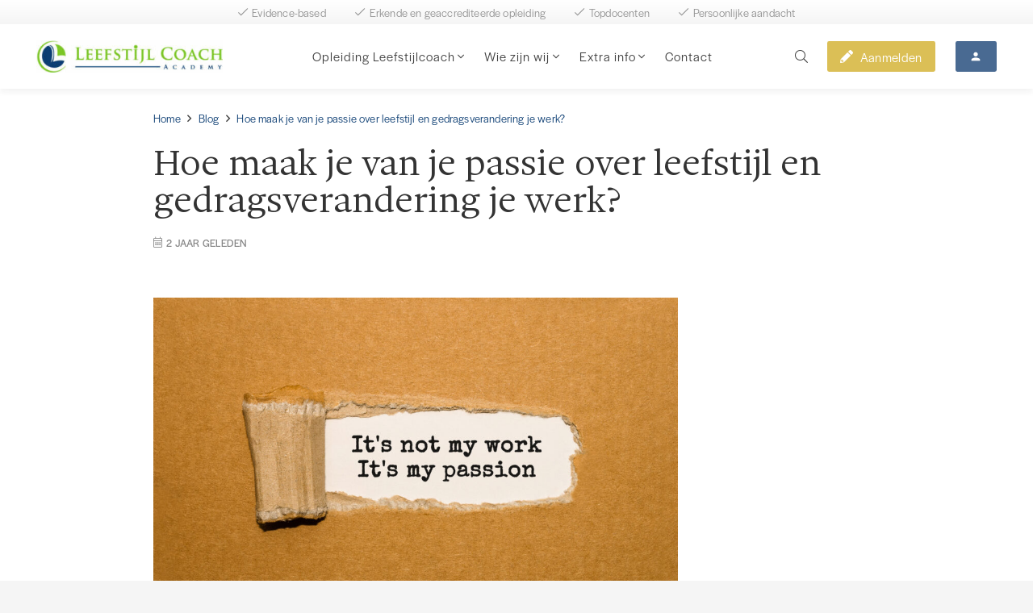

--- FILE ---
content_type: text/html; charset=UTF-8
request_url: https://leefstijlcoachacademy.nl/blog/hoe-maak-je-van-je-passie-over-leefstijl-en-gedragsverandering-je-werk/
body_size: 18212
content:
<!DOCTYPE HTML>
<html lang="nl-NL">
<head>
	<meta charset="UTF-8">
	<meta name='robots' content='index, follow, max-image-preview:large, max-snippet:-1, max-video-preview:-1' />

	<!-- This site is optimized with the Yoast SEO Premium plugin v26.8 (Yoast SEO v26.8) - https://yoast.com/product/yoast-seo-premium-wordpress/ -->
	<title>Hoe maak je van je passie je werk</title>
	<meta name="description" content="Hoe maak je van je passie over leefstijl en gedragsverandering je werk? Lees de Blog van onze docent Bertina van Dolder" />
	<link rel="canonical" href="https://leefstijlcoachacademy.nl/blog/hoe-maak-je-van-je-passie-over-leefstijl-en-gedragsverandering-je-werk/" />
	<meta property="og:locale" content="nl_NL" />
	<meta property="og:type" content="article" />
	<meta property="og:title" content="Hoe maak je van je passie over leefstijl en gedragsverandering je werk?" />
	<meta property="og:description" content="Hoe maak je van je passie over leefstijl en gedragsverandering je werk? Lees de Blog van onze docent Bertina van Dolder" />
	<meta property="og:url" content="https://leefstijlcoachacademy.nl/blog/hoe-maak-je-van-je-passie-over-leefstijl-en-gedragsverandering-je-werk/" />
	<meta property="og:site_name" content="LeefstijlCoach Academy" />
	<meta property="article:publisher" content="https://www.linkedin.com/in/wilovertoom/" />
	<meta property="article:published_time" content="2024-04-23T13:52:01+00:00" />
	<meta property="article:modified_time" content="2024-06-04T12:17:33+00:00" />
	<meta property="og:image" content="https://leefstijlcoachacademy.nl/wp-content/uploads/2024/04/passie-blog.jpg" />
	<meta property="og:image:width" content="1321" />
	<meta property="og:image:height" content="794" />
	<meta property="og:image:type" content="image/jpeg" />
	<meta name="author" content="Bertina van Dolder" />
	<meta name="twitter:card" content="summary_large_image" />
	<script type="application/ld+json" class="yoast-schema-graph">{"@context":"https://schema.org","@graph":[{"@type":"Article","@id":"https://leefstijlcoachacademy.nl/blog/hoe-maak-je-van-je-passie-over-leefstijl-en-gedragsverandering-je-werk/#article","isPartOf":{"@id":"https://leefstijlcoachacademy.nl/blog/hoe-maak-je-van-je-passie-over-leefstijl-en-gedragsverandering-je-werk/"},"author":{"name":"Bertina van Dolder","@id":"https://leefstijlcoachacademy.nl/#/schema/person/cdd0ad45d0c84040b6985bb143630243"},"headline":"Hoe maak je van je passie over leefstijl en gedragsverandering je werk?","datePublished":"2024-04-23T13:52:01+00:00","dateModified":"2024-06-04T12:17:33+00:00","mainEntityOfPage":{"@id":"https://leefstijlcoachacademy.nl/blog/hoe-maak-je-van-je-passie-over-leefstijl-en-gedragsverandering-je-werk/"},"wordCount":582,"publisher":{"@id":"https://leefstijlcoachacademy.nl/#organization"},"image":{"@id":"https://leefstijlcoachacademy.nl/blog/hoe-maak-je-van-je-passie-over-leefstijl-en-gedragsverandering-je-werk/#primaryimage"},"thumbnailUrl":"https://leefstijlcoachacademy.nl/wp-content/uploads/2024/04/passie-blog.jpg","keywords":["hbo leefstijlcoach","leefstijlcoach academy","leefstijlcoach opleiding","passie"],"articleSection":["Blog","ondernemen"],"inLanguage":"nl-NL"},{"@type":"WebPage","@id":"https://leefstijlcoachacademy.nl/blog/hoe-maak-je-van-je-passie-over-leefstijl-en-gedragsverandering-je-werk/","url":"https://leefstijlcoachacademy.nl/blog/hoe-maak-je-van-je-passie-over-leefstijl-en-gedragsverandering-je-werk/","name":"Hoe maak je van je passie je werk","isPartOf":{"@id":"https://leefstijlcoachacademy.nl/#website"},"primaryImageOfPage":{"@id":"https://leefstijlcoachacademy.nl/blog/hoe-maak-je-van-je-passie-over-leefstijl-en-gedragsverandering-je-werk/#primaryimage"},"image":{"@id":"https://leefstijlcoachacademy.nl/blog/hoe-maak-je-van-je-passie-over-leefstijl-en-gedragsverandering-je-werk/#primaryimage"},"thumbnailUrl":"https://leefstijlcoachacademy.nl/wp-content/uploads/2024/04/passie-blog.jpg","datePublished":"2024-04-23T13:52:01+00:00","dateModified":"2024-06-04T12:17:33+00:00","description":"Hoe maak je van je passie over leefstijl en gedragsverandering je werk? Lees de Blog van onze docent Bertina van Dolder","breadcrumb":{"@id":"https://leefstijlcoachacademy.nl/blog/hoe-maak-je-van-je-passie-over-leefstijl-en-gedragsverandering-je-werk/#breadcrumb"},"inLanguage":"nl-NL","potentialAction":[{"@type":"ReadAction","target":["https://leefstijlcoachacademy.nl/blog/hoe-maak-je-van-je-passie-over-leefstijl-en-gedragsverandering-je-werk/"]}]},{"@type":"ImageObject","inLanguage":"nl-NL","@id":"https://leefstijlcoachacademy.nl/blog/hoe-maak-je-van-je-passie-over-leefstijl-en-gedragsverandering-je-werk/#primaryimage","url":"https://leefstijlcoachacademy.nl/wp-content/uploads/2024/04/passie-blog.jpg","contentUrl":"https://leefstijlcoachacademy.nl/wp-content/uploads/2024/04/passie-blog.jpg","width":1321,"height":794,"caption":"PASSIE"},{"@type":"BreadcrumbList","@id":"https://leefstijlcoachacademy.nl/blog/hoe-maak-je-van-je-passie-over-leefstijl-en-gedragsverandering-je-werk/#breadcrumb","itemListElement":[{"@type":"ListItem","position":1,"name":"Home","item":"https://leefstijlcoachacademy.nl/"},{"@type":"ListItem","position":2,"name":"Hoe maak je van je passie over leefstijl en gedragsverandering je werk?"}]},{"@type":"WebSite","@id":"https://leefstijlcoachacademy.nl/#website","url":"https://leefstijlcoachacademy.nl/","name":"LeefstijlCoach Academy","description":"Post-HBO opleiding tot leefstijlcoach","publisher":{"@id":"https://leefstijlcoachacademy.nl/#organization"},"potentialAction":[{"@type":"SearchAction","target":{"@type":"EntryPoint","urlTemplate":"https://leefstijlcoachacademy.nl/?s={search_term_string}"},"query-input":{"@type":"PropertyValueSpecification","valueRequired":true,"valueName":"search_term_string"}}],"inLanguage":"nl-NL"},{"@type":"Organization","@id":"https://leefstijlcoachacademy.nl/#organization","name":"LeefstijlCoach Academy","url":"https://leefstijlcoachacademy.nl/","logo":{"@type":"ImageObject","inLanguage":"nl-NL","@id":"https://leefstijlcoachacademy.nl/#/schema/logo/image/","url":"https://leefstijlcoachacademy.nl/wp-content/uploads/2023/12/cropped-Leefstijl-Coach-Color-logo-klein-1-e1703769994451.jpg","contentUrl":"https://leefstijlcoachacademy.nl/wp-content/uploads/2023/12/cropped-Leefstijl-Coach-Color-logo-klein-1-e1703769994451.jpg","width":686,"height":118,"caption":"LeefstijlCoach Academy"},"image":{"@id":"https://leefstijlcoachacademy.nl/#/schema/logo/image/"},"sameAs":["https://www.linkedin.com/in/wilovertoom/"]},{"@type":"Person","@id":"https://leefstijlcoachacademy.nl/#/schema/person/cdd0ad45d0c84040b6985bb143630243","name":"Bertina van Dolder","url":"https://leefstijlcoachacademy.nl/author/dolder/"}]}</script>
	<!-- / Yoast SEO Premium plugin. -->


<link rel="alternate" type="application/rss+xml" title="LeefstijlCoach Academy &raquo; feed" href="https://leefstijlcoachacademy.nl/feed/" />
<link rel="alternate" type="application/rss+xml" title="LeefstijlCoach Academy &raquo; reacties feed" href="https://leefstijlcoachacademy.nl/comments/feed/" />
<link rel="alternate" title="oEmbed (JSON)" type="application/json+oembed" href="https://leefstijlcoachacademy.nl/wp-json/oembed/1.0/embed?url=https%3A%2F%2Fleefstijlcoachacademy.nl%2Fblog%2Fhoe-maak-je-van-je-passie-over-leefstijl-en-gedragsverandering-je-werk%2F" />
<link rel="alternate" title="oEmbed (XML)" type="text/xml+oembed" href="https://leefstijlcoachacademy.nl/wp-json/oembed/1.0/embed?url=https%3A%2F%2Fleefstijlcoachacademy.nl%2Fblog%2Fhoe-maak-je-van-je-passie-over-leefstijl-en-gedragsverandering-je-werk%2F&#038;format=xml" />
<meta name="viewport" content="width=device-width, initial-scale=1">
<meta name="SKYPE_TOOLBAR" content="SKYPE_TOOLBAR_PARSER_COMPATIBLE">
<meta name="theme-color" content="#0e3f74">
<style id='wp-img-auto-sizes-contain-inline-css'>
img:is([sizes=auto i],[sizes^="auto," i]){contain-intrinsic-size:3000px 1500px}
/*# sourceURL=wp-img-auto-sizes-contain-inline-css */
</style>
<style id='wp-emoji-styles-inline-css'>

	img.wp-smiley, img.emoji {
		display: inline !important;
		border: none !important;
		box-shadow: none !important;
		height: 1em !important;
		width: 1em !important;
		margin: 0 0.07em !important;
		vertical-align: -0.1em !important;
		background: none !important;
		padding: 0 !important;
	}
/*# sourceURL=wp-emoji-styles-inline-css */
</style>
<link rel='stylesheet' id='contact-form-7-css' href='https://leefstijlcoachacademy.nl/wp-content/plugins/contact-form-7/includes/css/styles.css?ver=6.1.4' media='all' />
<link rel='stylesheet' id='us-theme-css' href='//leefstijlcoachacademy.nl/wp-content/uploads/us-assets/leefstijlcoachacademy.nl.css?ver=922dd175' media='all' />
<link rel='stylesheet' id='theme-style-css' href='//leefstijlcoachacademy.nl/wp-content/themes/Impreza-child/style.css?ver=8.37.2' media='all' />
<link rel='stylesheet' id='cf7cf-style-css' href='https://leefstijlcoachacademy.nl/wp-content/plugins/cf7-conditional-fields/style.css?ver=2.6.7' media='all' />
<script></script><link rel="https://api.w.org/" href="https://leefstijlcoachacademy.nl/wp-json/" /><link rel="alternate" title="JSON" type="application/json" href="https://leefstijlcoachacademy.nl/wp-json/wp/v2/posts/1842" /><link rel="EditURI" type="application/rsd+xml" title="RSD" href="https://leefstijlcoachacademy.nl/xmlrpc.php?rsd" />
<meta name="generator" content="WordPress 6.9" />
<link rel='shortlink' href='https://leefstijlcoachacademy.nl/?p=1842' />
<!-- Google Tag Manager -->
<script>(function(w,d,s,l,i){w[l]=w[l]||[];w[l].push({'gtm.start':
new Date().getTime(),event:'gtm.js'});var f=d.getElementsByTagName(s)[0],
j=d.createElement(s),dl=l!='dataLayer'?'&l='+l:'';j.async=true;j.src=
'https://www.googletagmanager.com/gtm.js?id='+i+dl;f.parentNode.insertBefore(j,f);
})(window,document,'script','dataLayer','GTM-W88GDPCD');</script>
<!-- End Google Tag Manager --><!-- Analytics by WP Statistics - https://wp-statistics.com -->
		<script id="us_add_no_touch">
			if ( ! /Android|webOS|iPhone|iPad|iPod|BlackBerry|IEMobile|Opera Mini/i.test( navigator.userAgent ) ) {
				document.documentElement.classList.add( "no-touch" );
			}
		</script>
				<script id="us_color_scheme_switch_class">
			if ( document.cookie.includes( "us_color_scheme_switch_is_on=true" ) ) {
				document.documentElement.classList.add( "us-color-scheme-on" );
			}
		</script>
		<meta name="generator" content="Powered by WPBakery Page Builder - drag and drop page builder for WordPress."/>
<link rel="icon" href="https://leefstijlcoachacademy.nl/wp-content/uploads/2023/12/Favicon-Leefstijlcoachacademy-150x150.png" sizes="32x32" />
<link rel="icon" href="https://leefstijlcoachacademy.nl/wp-content/uploads/2023/12/Favicon-Leefstijlcoachacademy.png" sizes="192x192" />
<link rel="apple-touch-icon" href="https://leefstijlcoachacademy.nl/wp-content/uploads/2023/12/Favicon-Leefstijlcoachacademy.png" />
<meta name="msapplication-TileImage" content="https://leefstijlcoachacademy.nl/wp-content/uploads/2023/12/Favicon-Leefstijlcoachacademy.png" />
<noscript><style> .wpb_animate_when_almost_visible { opacity: 1; }</style></noscript>		<style id="us-icon-fonts">@font-face{font-display:block;font-style:normal;font-family:"fontawesome";font-weight:900;src:url("//leefstijlcoachacademy.nl/wp-content/themes/Impreza/fonts/fa-solid-900.woff2?ver=8.37.2") format("woff2")}.fas{font-family:"fontawesome";font-weight:900}@font-face{font-display:block;font-style:normal;font-family:"fontawesome";font-weight:400;src:url("//leefstijlcoachacademy.nl/wp-content/themes/Impreza/fonts/fa-regular-400.woff2?ver=8.37.2") format("woff2")}.far{font-family:"fontawesome";font-weight:400}@font-face{font-display:block;font-style:normal;font-family:"fontawesome";font-weight:300;src:url("//leefstijlcoachacademy.nl/wp-content/themes/Impreza/fonts/fa-light-300.woff2?ver=8.37.2") format("woff2")}.fal{font-family:"fontawesome";font-weight:300}@font-face{font-display:block;font-style:normal;font-family:"Font Awesome 5 Duotone";font-weight:900;src:url("//leefstijlcoachacademy.nl/wp-content/themes/Impreza/fonts/fa-duotone-900.woff2?ver=8.37.2") format("woff2")}.fad{font-family:"Font Awesome 5 Duotone";font-weight:900}.fad{position:relative}.fad:before{position:absolute}.fad:after{opacity:0.4}@font-face{font-display:block;font-style:normal;font-family:"Font Awesome 5 Brands";font-weight:400;src:url("//leefstijlcoachacademy.nl/wp-content/themes/Impreza/fonts/fa-brands-400.woff2?ver=8.37.2") format("woff2")}.fab{font-family:"Font Awesome 5 Brands";font-weight:400}@font-face{font-display:block;font-style:normal;font-family:"Material Icons";font-weight:400;src:url("//leefstijlcoachacademy.nl/wp-content/themes/Impreza/fonts/material-icons.woff2?ver=8.37.2") format("woff2")}.material-icons{font-family:"Material Icons";font-weight:400}</style>
				<style id="us-current-header-css"> .l-subheader.at_top,.l-subheader.at_top .w-dropdown-list,.l-subheader.at_top .type_mobile .w-nav-list.level_1{background:var(--color-header-top-bg-grad,var(--color-header-top-bg) );color:var(--color-header-top-text)}.no-touch .l-subheader.at_top a:hover,.no-touch .l-header.bg_transparent .l-subheader.at_top .w-dropdown.opened a:hover{color:var(--color-header-top-text-hover)}.l-header.bg_transparent:not(.sticky) .l-subheader.at_top{background:var(--color-header-top-transparent-bg);color:var(--color-header-top-transparent-text)}.no-touch .l-header.bg_transparent:not(.sticky) .at_top .w-cart-link:hover,.no-touch .l-header.bg_transparent:not(.sticky) .at_top .w-text a:hover,.no-touch .l-header.bg_transparent:not(.sticky) .at_top .w-html a:hover,.no-touch .l-header.bg_transparent:not(.sticky) .at_top .w-nav>a:hover,.no-touch .l-header.bg_transparent:not(.sticky) .at_top .w-menu a:hover,.no-touch .l-header.bg_transparent:not(.sticky) .at_top .w-search>a:hover,.no-touch .l-header.bg_transparent:not(.sticky) .at_top .w-socials.shape_none.color_text a:hover,.no-touch .l-header.bg_transparent:not(.sticky) .at_top .w-socials.shape_none.color_link a:hover,.no-touch .l-header.bg_transparent:not(.sticky) .at_top .w-dropdown a:hover,.no-touch .l-header.bg_transparent:not(.sticky) .at_top .type_desktop .menu-item.level_1.opened>a,.no-touch .l-header.bg_transparent:not(.sticky) .at_top .type_desktop .menu-item.level_1:hover>a{color:var(--color-header-top-transparent-text-hover)}.l-subheader.at_middle,.l-subheader.at_middle .w-dropdown-list,.l-subheader.at_middle .type_mobile .w-nav-list.level_1{background:var(--color-header-middle-bg);color:var(--color-header-middle-text)}.no-touch .l-subheader.at_middle a:hover,.no-touch .l-header.bg_transparent .l-subheader.at_middle .w-dropdown.opened a:hover{color:var(--color-header-middle-text-hover)}.l-header.bg_transparent:not(.sticky) .l-subheader.at_middle{background:var(--color-header-transparent-bg);color:var(--color-header-transparent-text)}.no-touch .l-header.bg_transparent:not(.sticky) .at_middle .w-cart-link:hover,.no-touch .l-header.bg_transparent:not(.sticky) .at_middle .w-text a:hover,.no-touch .l-header.bg_transparent:not(.sticky) .at_middle .w-html a:hover,.no-touch .l-header.bg_transparent:not(.sticky) .at_middle .w-nav>a:hover,.no-touch .l-header.bg_transparent:not(.sticky) .at_middle .w-menu a:hover,.no-touch .l-header.bg_transparent:not(.sticky) .at_middle .w-search>a:hover,.no-touch .l-header.bg_transparent:not(.sticky) .at_middle .w-socials.shape_none.color_text a:hover,.no-touch .l-header.bg_transparent:not(.sticky) .at_middle .w-socials.shape_none.color_link a:hover,.no-touch .l-header.bg_transparent:not(.sticky) .at_middle .w-dropdown a:hover,.no-touch .l-header.bg_transparent:not(.sticky) .at_middle .type_desktop .menu-item.level_1.opened>a,.no-touch .l-header.bg_transparent:not(.sticky) .at_middle .type_desktop .menu-item.level_1:hover>a{color:var(--color-header-transparent-text-hover)}.header_ver .l-header{background:var(--color-header-middle-bg);color:var(--color-header-middle-text)}@media (min-width:1381px){.hidden_for_default{display:none!important}.l-subheader.at_bottom{display:none}.l-header{position:relative;z-index:111;width:100%}.l-subheader{margin:0 auto}.l-subheader.width_full{padding-left:1.5rem;padding-right:1.5rem}.l-subheader-h{display:flex;align-items:center;position:relative;margin:0 auto;max-width:var(--site-content-width,1200px);height:inherit}.w-header-show{display:none}.l-header.pos_fixed{position:fixed;left:0}.l-header.pos_fixed:not(.notransition) .l-subheader{transition-property:transform,background,box-shadow,line-height,height;transition-duration:.3s;transition-timing-function:cubic-bezier(.78,.13,.15,.86)}.headerinpos_bottom.sticky_first_section .l-header.pos_fixed{position:fixed!important}.header_hor .l-header.sticky_auto_hide{transition:transform .3s cubic-bezier(.78,.13,.15,.86) .1s}.header_hor .l-header.sticky_auto_hide.down{transform:translateY(-110%)}.l-header.bg_transparent:not(.sticky) .l-subheader{box-shadow:none!important;background:none}.l-header.bg_transparent~.l-main .l-section.width_full.height_auto:first-of-type>.l-section-h{padding-top:0!important;padding-bottom:0!important}.l-header.pos_static.bg_transparent{position:absolute;left:0}.l-subheader.width_full .l-subheader-h{max-width:none!important}.l-header.shadow_thin .l-subheader.at_middle,.l-header.shadow_thin .l-subheader.at_bottom{box-shadow:0 1px 0 rgba(0,0,0,0.08)}.l-header.shadow_wide .l-subheader.at_middle,.l-header.shadow_wide .l-subheader.at_bottom{box-shadow:0 3px 5px -1px rgba(0,0,0,0.1),0 2px 1px -1px rgba(0,0,0,0.05)}.header_hor .l-subheader-cell>.w-cart{margin-left:0;margin-right:0}:root{--header-height:110px;--header-sticky-height:80px}.l-header:before{content:'110'}.l-header.sticky:before{content:'80'}.l-subheader.at_top{line-height:30px;height:30px}.l-header.sticky .l-subheader.at_top{line-height:0px;height:0px;overflow:hidden}.l-subheader.at_middle{line-height:80px;height:80px}.l-header.sticky .l-subheader.at_middle{line-height:80px;height:80px}.l-subheader.at_bottom{line-height:50px;height:50px}.l-header.sticky .l-subheader.at_bottom{line-height:50px;height:50px}.l-subheader.at_top .l-subheader-cell.at_left,.l-subheader.at_top .l-subheader-cell.at_right{display:flex;flex-basis:100px}.headerinpos_above .l-header.pos_fixed{overflow:hidden;transition:transform 0.3s;transform:translate3d(0,-100%,0)}.headerinpos_above .l-header.pos_fixed.sticky{overflow:visible;transform:none}.headerinpos_above .l-header.pos_fixed~.l-section>.l-section-h,.headerinpos_above .l-header.pos_fixed~.l-main .l-section:first-of-type>.l-section-h{padding-top:0!important}.headerinpos_below .l-header.pos_fixed:not(.sticky){position:absolute;top:100%}.headerinpos_below .l-header.pos_fixed~.l-main>.l-section:first-of-type>.l-section-h{padding-top:0!important}.headerinpos_below .l-header.pos_fixed~.l-main .l-section.full_height:nth-of-type(2){min-height:100vh}.headerinpos_below .l-header.pos_fixed~.l-main>.l-section:nth-of-type(2)>.l-section-h{padding-top:var(--header-height)}.headerinpos_bottom .l-header.pos_fixed:not(.sticky){position:absolute;top:100vh}.headerinpos_bottom .l-header.pos_fixed~.l-main>.l-section:first-of-type>.l-section-h{padding-top:0!important}.headerinpos_bottom .l-header.pos_fixed~.l-main>.l-section:first-of-type>.l-section-h{padding-bottom:var(--header-height)}.headerinpos_bottom .l-header.pos_fixed.bg_transparent~.l-main .l-section.valign_center:not(.height_auto):first-of-type>.l-section-h{top:calc( var(--header-height) / 2 )}.headerinpos_bottom .l-header.pos_fixed:not(.sticky) .w-cart-dropdown,.headerinpos_bottom .l-header.pos_fixed:not(.sticky) .w-nav.type_desktop .w-nav-list.level_2{bottom:100%;transform-origin:0 100%}.headerinpos_bottom .l-header.pos_fixed:not(.sticky) .w-nav.type_mobile.m_layout_dropdown .w-nav-list.level_1{top:auto;bottom:100%;box-shadow:var(--box-shadow-up)}.headerinpos_bottom .l-header.pos_fixed:not(.sticky) .w-nav.type_desktop .w-nav-list.level_3,.headerinpos_bottom .l-header.pos_fixed:not(.sticky) .w-nav.type_desktop .w-nav-list.level_4{top:auto;bottom:0;transform-origin:0 100%}.headerinpos_bottom .l-header.pos_fixed:not(.sticky) .w-dropdown-list{top:auto;bottom:-0.4em;padding-top:0.4em;padding-bottom:2.4em}.admin-bar .l-header.pos_static.bg_solid~.l-main .l-section.full_height:first-of-type{min-height:calc( 100vh - var(--header-height) - 32px )}.admin-bar .l-header.pos_fixed:not(.sticky_auto_hide)~.l-main .l-section.full_height:not(:first-of-type){min-height:calc( 100vh - var(--header-sticky-height) - 32px )}.admin-bar.headerinpos_below .l-header.pos_fixed~.l-main .l-section.full_height:nth-of-type(2){min-height:calc(100vh - 32px)}}@media (min-width:1181px) and (max-width:1380px){.hidden_for_laptops{display:none!important}.l-subheader.at_bottom{display:none}.l-header{position:relative;z-index:111;width:100%}.l-subheader{margin:0 auto}.l-subheader.width_full{padding-left:1.5rem;padding-right:1.5rem}.l-subheader-h{display:flex;align-items:center;position:relative;margin:0 auto;max-width:var(--site-content-width,1200px);height:inherit}.w-header-show{display:none}.l-header.pos_fixed{position:fixed;left:0}.l-header.pos_fixed:not(.notransition) .l-subheader{transition-property:transform,background,box-shadow,line-height,height;transition-duration:.3s;transition-timing-function:cubic-bezier(.78,.13,.15,.86)}.headerinpos_bottom.sticky_first_section .l-header.pos_fixed{position:fixed!important}.header_hor .l-header.sticky_auto_hide{transition:transform .3s cubic-bezier(.78,.13,.15,.86) .1s}.header_hor .l-header.sticky_auto_hide.down{transform:translateY(-110%)}.l-header.bg_transparent:not(.sticky) .l-subheader{box-shadow:none!important;background:none}.l-header.bg_transparent~.l-main .l-section.width_full.height_auto:first-of-type>.l-section-h{padding-top:0!important;padding-bottom:0!important}.l-header.pos_static.bg_transparent{position:absolute;left:0}.l-subheader.width_full .l-subheader-h{max-width:none!important}.l-header.shadow_thin .l-subheader.at_middle,.l-header.shadow_thin .l-subheader.at_bottom{box-shadow:0 1px 0 rgba(0,0,0,0.08)}.l-header.shadow_wide .l-subheader.at_middle,.l-header.shadow_wide .l-subheader.at_bottom{box-shadow:0 3px 5px -1px rgba(0,0,0,0.1),0 2px 1px -1px rgba(0,0,0,0.05)}.header_hor .l-subheader-cell>.w-cart{margin-left:0;margin-right:0}:root{--header-height:110px;--header-sticky-height:80px}.l-header:before{content:'110'}.l-header.sticky:before{content:'80'}.l-subheader.at_top{line-height:30px;height:30px}.l-header.sticky .l-subheader.at_top{line-height:0px;height:0px;overflow:hidden}.l-subheader.at_middle{line-height:80px;height:80px}.l-header.sticky .l-subheader.at_middle{line-height:80px;height:80px}.l-subheader.at_bottom{line-height:50px;height:50px}.l-header.sticky .l-subheader.at_bottom{line-height:50px;height:50px}.l-subheader.at_top .l-subheader-cell.at_left,.l-subheader.at_top .l-subheader-cell.at_right{display:flex;flex-basis:100px}.headerinpos_above .l-header.pos_fixed{overflow:hidden;transition:transform 0.3s;transform:translate3d(0,-100%,0)}.headerinpos_above .l-header.pos_fixed.sticky{overflow:visible;transform:none}.headerinpos_above .l-header.pos_fixed~.l-section>.l-section-h,.headerinpos_above .l-header.pos_fixed~.l-main .l-section:first-of-type>.l-section-h{padding-top:0!important}.headerinpos_below .l-header.pos_fixed:not(.sticky){position:absolute;top:100%}.headerinpos_below .l-header.pos_fixed~.l-main>.l-section:first-of-type>.l-section-h{padding-top:0!important}.headerinpos_below .l-header.pos_fixed~.l-main .l-section.full_height:nth-of-type(2){min-height:100vh}.headerinpos_below .l-header.pos_fixed~.l-main>.l-section:nth-of-type(2)>.l-section-h{padding-top:var(--header-height)}.headerinpos_bottom .l-header.pos_fixed:not(.sticky){position:absolute;top:100vh}.headerinpos_bottom .l-header.pos_fixed~.l-main>.l-section:first-of-type>.l-section-h{padding-top:0!important}.headerinpos_bottom .l-header.pos_fixed~.l-main>.l-section:first-of-type>.l-section-h{padding-bottom:var(--header-height)}.headerinpos_bottom .l-header.pos_fixed.bg_transparent~.l-main .l-section.valign_center:not(.height_auto):first-of-type>.l-section-h{top:calc( var(--header-height) / 2 )}.headerinpos_bottom .l-header.pos_fixed:not(.sticky) .w-cart-dropdown,.headerinpos_bottom .l-header.pos_fixed:not(.sticky) .w-nav.type_desktop .w-nav-list.level_2{bottom:100%;transform-origin:0 100%}.headerinpos_bottom .l-header.pos_fixed:not(.sticky) .w-nav.type_mobile.m_layout_dropdown .w-nav-list.level_1{top:auto;bottom:100%;box-shadow:var(--box-shadow-up)}.headerinpos_bottom .l-header.pos_fixed:not(.sticky) .w-nav.type_desktop .w-nav-list.level_3,.headerinpos_bottom .l-header.pos_fixed:not(.sticky) .w-nav.type_desktop .w-nav-list.level_4{top:auto;bottom:0;transform-origin:0 100%}.headerinpos_bottom .l-header.pos_fixed:not(.sticky) .w-dropdown-list{top:auto;bottom:-0.4em;padding-top:0.4em;padding-bottom:2.4em}.admin-bar .l-header.pos_static.bg_solid~.l-main .l-section.full_height:first-of-type{min-height:calc( 100vh - var(--header-height) - 32px )}.admin-bar .l-header.pos_fixed:not(.sticky_auto_hide)~.l-main .l-section.full_height:not(:first-of-type){min-height:calc( 100vh - var(--header-sticky-height) - 32px )}.admin-bar.headerinpos_below .l-header.pos_fixed~.l-main .l-section.full_height:nth-of-type(2){min-height:calc(100vh - 32px)}}@media (min-width:769px) and (max-width:1180px){.hidden_for_tablets{display:none!important}.l-subheader.at_top{display:none}.l-subheader.at_bottom{display:none}.l-header{position:relative;z-index:111;width:100%}.l-subheader{margin:0 auto}.l-subheader.width_full{padding-left:1.5rem;padding-right:1.5rem}.l-subheader-h{display:flex;align-items:center;position:relative;margin:0 auto;max-width:var(--site-content-width,1200px);height:inherit}.w-header-show{display:none}.l-header.pos_fixed{position:fixed;left:0}.l-header.pos_fixed:not(.notransition) .l-subheader{transition-property:transform,background,box-shadow,line-height,height;transition-duration:.3s;transition-timing-function:cubic-bezier(.78,.13,.15,.86)}.headerinpos_bottom.sticky_first_section .l-header.pos_fixed{position:fixed!important}.header_hor .l-header.sticky_auto_hide{transition:transform .3s cubic-bezier(.78,.13,.15,.86) .1s}.header_hor .l-header.sticky_auto_hide.down{transform:translateY(-110%)}.l-header.bg_transparent:not(.sticky) .l-subheader{box-shadow:none!important;background:none}.l-header.bg_transparent~.l-main .l-section.width_full.height_auto:first-of-type>.l-section-h{padding-top:0!important;padding-bottom:0!important}.l-header.pos_static.bg_transparent{position:absolute;left:0}.l-subheader.width_full .l-subheader-h{max-width:none!important}.l-header.shadow_thin .l-subheader.at_middle,.l-header.shadow_thin .l-subheader.at_bottom{box-shadow:0 1px 0 rgba(0,0,0,0.08)}.l-header.shadow_wide .l-subheader.at_middle,.l-header.shadow_wide .l-subheader.at_bottom{box-shadow:0 3px 5px -1px rgba(0,0,0,0.1),0 2px 1px -1px rgba(0,0,0,0.05)}.header_hor .l-subheader-cell>.w-cart{margin-left:0;margin-right:0}:root{--header-height:80px;--header-sticky-height:80px}.l-header:before{content:'80'}.l-header.sticky:before{content:'80'}.l-subheader.at_top{line-height:40px;height:40px}.l-header.sticky .l-subheader.at_top{line-height:40px;height:40px}.l-subheader.at_middle{line-height:80px;height:80px}.l-header.sticky .l-subheader.at_middle{line-height:80px;height:80px}.l-subheader.at_bottom{line-height:50px;height:50px}.l-header.sticky .l-subheader.at_bottom{line-height:50px;height:50px}}@media (max-width:768px){.hidden_for_mobiles{display:none!important}.l-subheader.at_top{display:none}.l-subheader.at_bottom{display:none}.l-header{position:relative;z-index:111;width:100%}.l-subheader{margin:0 auto}.l-subheader.width_full{padding-left:1.5rem;padding-right:1.5rem}.l-subheader-h{display:flex;align-items:center;position:relative;margin:0 auto;max-width:var(--site-content-width,1200px);height:inherit}.w-header-show{display:none}.l-header.pos_fixed{position:fixed;left:0}.l-header.pos_fixed:not(.notransition) .l-subheader{transition-property:transform,background,box-shadow,line-height,height;transition-duration:.3s;transition-timing-function:cubic-bezier(.78,.13,.15,.86)}.headerinpos_bottom.sticky_first_section .l-header.pos_fixed{position:fixed!important}.header_hor .l-header.sticky_auto_hide{transition:transform .3s cubic-bezier(.78,.13,.15,.86) .1s}.header_hor .l-header.sticky_auto_hide.down{transform:translateY(-110%)}.l-header.bg_transparent:not(.sticky) .l-subheader{box-shadow:none!important;background:none}.l-header.bg_transparent~.l-main .l-section.width_full.height_auto:first-of-type>.l-section-h{padding-top:0!important;padding-bottom:0!important}.l-header.pos_static.bg_transparent{position:absolute;left:0}.l-subheader.width_full .l-subheader-h{max-width:none!important}.l-header.shadow_thin .l-subheader.at_middle,.l-header.shadow_thin .l-subheader.at_bottom{box-shadow:0 1px 0 rgba(0,0,0,0.08)}.l-header.shadow_wide .l-subheader.at_middle,.l-header.shadow_wide .l-subheader.at_bottom{box-shadow:0 3px 5px -1px rgba(0,0,0,0.1),0 2px 1px -1px rgba(0,0,0,0.05)}.header_hor .l-subheader-cell>.w-cart{margin-left:0;margin-right:0}:root{--header-height:60px;--header-sticky-height:50px}.l-header:before{content:'60'}.l-header.sticky:before{content:'50'}.l-subheader.at_top{line-height:40px;height:40px}.l-header.sticky .l-subheader.at_top{line-height:0px;height:0px;overflow:hidden}.l-subheader.at_middle{line-height:60px;height:60px}.l-header.sticky .l-subheader.at_middle{line-height:50px;height:50px}.l-subheader.at_bottom{line-height:50px;height:50px}.l-header.sticky .l-subheader.at_bottom{line-height:50px;height:50px}}@media (min-width:1381px){.ush_image_1{height:40px!important}.l-header.sticky .ush_image_1{height:40px!important}}@media (min-width:1181px) and (max-width:1380px){.ush_image_1{height:40px!important}.l-header.sticky .ush_image_1{height:40px!important}}@media (min-width:769px) and (max-width:1180px){.ush_image_1{height:35px!important}.l-header.sticky .ush_image_1{height:35px!important}}@media (max-width:768px){.ush_image_1{height:30px!important}.l-header.sticky .ush_image_1{height:30px!important}}.header_hor .ush_menu_1.type_desktop .menu-item.level_1>a:not(.w-btn){padding-left:12px;padding-right:12px}.header_hor .ush_menu_1.type_desktop .menu-item.level_1>a.w-btn{margin-left:12px;margin-right:12px}.header_hor .ush_menu_1.type_desktop.align-edges>.w-nav-list.level_1{margin-left:-12px;margin-right:-12px}.header_ver .ush_menu_1.type_desktop .menu-item.level_1>a:not(.w-btn){padding-top:12px;padding-bottom:12px}.header_ver .ush_menu_1.type_desktop .menu-item.level_1>a.w-btn{margin-top:12px;margin-bottom:12px}.ush_menu_1.type_desktop .menu-item:not(.level_1){font-size:14px}.ush_menu_1.type_mobile .w-nav-anchor.level_1,.ush_menu_1.type_mobile .w-nav-anchor.level_1 + .w-nav-arrow{font-size:1.1rem}.ush_menu_1.type_mobile .w-nav-anchor:not(.level_1),.ush_menu_1.type_mobile .w-nav-anchor:not(.level_1) + .w-nav-arrow{font-size:0.9rem}@media (min-width:1381px){.ush_menu_1 .w-nav-icon{font-size:20px}}@media (min-width:1181px) and (max-width:1380px){.ush_menu_1 .w-nav-icon{font-size:20px}}@media (min-width:769px) and (max-width:1180px){.ush_menu_1 .w-nav-icon{font-size:20px}}@media (max-width:768px){.ush_menu_1 .w-nav-icon{font-size:24pxa20px}}.ush_menu_1 .w-nav-icon>div{border-width:3px}@media screen and (max-width:1179px){.w-nav.ush_menu_1>.w-nav-list.level_1{display:none}.ush_menu_1 .w-nav-control{display:block}}.no-touch .ush_menu_1 .w-nav-item.level_1.opened>a:not(.w-btn),.no-touch .ush_menu_1 .w-nav-item.level_1:hover>a:not(.w-btn){background:transparent;color:var(--color-header-middle-text-hover)}.ush_menu_1 .w-nav-item.level_1.current-menu-item>a:not(.w-btn),.ush_menu_1 .w-nav-item.level_1.current-menu-ancestor>a:not(.w-btn),.ush_menu_1 .w-nav-item.level_1.current-page-ancestor>a:not(.w-btn){background:transparent;color:var(--color-header-middle-text-hover)}.l-header.bg_transparent:not(.sticky) .ush_menu_1.type_desktop .w-nav-item.level_1.current-menu-item>a:not(.w-btn),.l-header.bg_transparent:not(.sticky) .ush_menu_1.type_desktop .w-nav-item.level_1.current-menu-ancestor>a:not(.w-btn),.l-header.bg_transparent:not(.sticky) .ush_menu_1.type_desktop .w-nav-item.level_1.current-page-ancestor>a:not(.w-btn){background:transparent;color:var(--color-header-transparent-text-hover)}.ush_menu_1 .w-nav-list:not(.level_1){background:var(--color-header-middle-bg);color:var(--color-header-middle-text)}.no-touch .ush_menu_1 .w-nav-item:not(.level_1)>a:focus,.no-touch .ush_menu_1 .w-nav-item:not(.level_1):hover>a{background:transparent;color:var(--color-header-middle-text-hover)}.ush_menu_1 .w-nav-item:not(.level_1).current-menu-item>a,.ush_menu_1 .w-nav-item:not(.level_1).current-menu-ancestor>a,.ush_menu_1 .w-nav-item:not(.level_1).current-page-ancestor>a{background:transparent;color:var(--color-header-middle-text-hover)}.header_hor .ush_menu_2.type_desktop .menu-item.level_1>a:not(.w-btn){padding-left:12px;padding-right:12px}.header_hor .ush_menu_2.type_desktop .menu-item.level_1>a.w-btn{margin-left:12px;margin-right:12px}.header_hor .ush_menu_2.type_desktop.align-edges>.w-nav-list.level_1{margin-left:-12px;margin-right:-12px}.header_ver .ush_menu_2.type_desktop .menu-item.level_1>a:not(.w-btn){padding-top:12px;padding-bottom:12px}.header_ver .ush_menu_2.type_desktop .menu-item.level_1>a.w-btn{margin-top:12px;margin-bottom:12px}.ush_menu_2.type_desktop .menu-item:not(.level_1){font-size:14px}.ush_menu_2.type_mobile .w-nav-anchor.level_1,.ush_menu_2.type_mobile .w-nav-anchor.level_1 + .w-nav-arrow{font-size:1.1rem}.ush_menu_2.type_mobile .w-nav-anchor:not(.level_1),.ush_menu_2.type_mobile .w-nav-anchor:not(.level_1) + .w-nav-arrow{font-size:0.9rem}@media (min-width:1381px){.ush_menu_2 .w-nav-icon{font-size:20px}}@media (min-width:1181px) and (max-width:1380px){.ush_menu_2 .w-nav-icon{font-size:20px}}@media (min-width:769px) and (max-width:1180px){.ush_menu_2 .w-nav-icon{font-size:20px}}@media (max-width:768px){.ush_menu_2 .w-nav-icon{font-size:24pxa20px}}.ush_menu_2 .w-nav-icon>div{border-width:3px}@media screen and (max-width:1179px){.w-nav.ush_menu_2>.w-nav-list.level_1{display:none}.ush_menu_2 .w-nav-control{display:block}}.no-touch .ush_menu_2 .w-nav-item.level_1.opened>a:not(.w-btn),.no-touch .ush_menu_2 .w-nav-item.level_1:hover>a:not(.w-btn){background:transparent;color:#dbbf56}.ush_menu_2 .w-nav-item.level_1.current-menu-item>a:not(.w-btn),.ush_menu_2 .w-nav-item.level_1.current-menu-ancestor>a:not(.w-btn),.ush_menu_2 .w-nav-item.level_1.current-page-ancestor>a:not(.w-btn){background:transparent;color:#dbbf56}.l-header.bg_transparent:not(.sticky) .ush_menu_2.type_desktop .w-nav-item.level_1.current-menu-item>a:not(.w-btn),.l-header.bg_transparent:not(.sticky) .ush_menu_2.type_desktop .w-nav-item.level_1.current-menu-ancestor>a:not(.w-btn),.l-header.bg_transparent:not(.sticky) .ush_menu_2.type_desktop .w-nav-item.level_1.current-page-ancestor>a:not(.w-btn){background:transparent;color:var(--color-header-transparent-text-hover)}.ush_menu_2 .w-nav-list:not(.level_1){background:var(--color-header-middle-text-hover);color:#ffffff}.no-touch .ush_menu_2 .w-nav-item:not(.level_1)>a:focus,.no-touch .ush_menu_2 .w-nav-item:not(.level_1):hover>a{background:transparent;color:#dbbf56}.ush_menu_2 .w-nav-item:not(.level_1).current-menu-item>a,.ush_menu_2 .w-nav-item:not(.level_1).current-menu-ancestor>a,.ush_menu_2 .w-nav-item:not(.level_1).current-page-ancestor>a{background:transparent;color:#dbbf56}.ush_menu_1{font-size:16px!important;letter-spacing:1px!important;font-weight:600!important}.ush_dropdown_1{font-size:16px!important}.ush_hwrapper_1{color:rgba(64,64,64,0.55)!important;font-size:14px!important}.ush_menu_2{font-size:16px!important;letter-spacing:1px!important;font-weight:600!important}</style>
		<link rel="stylesheet" href="https://use.typekit.net/xlg1ebt.css">
<meta name="google-site-verification" content="fDM5CaQsgenKfetXEN2548LGawpSl52fO7IdyCvDOPo" />

<!-- Google tag (gtag.js) -->
<script async src="https://www.googletagmanager.com/gtag/js?id=G-S1YKKNHRNX"></script>
<script>
  window.dataLayer = window.dataLayer || [];
  function gtag(){dataLayer.push(arguments);}
  gtag('js', new Date());

  gtag('config', 'G-S1YKKNHRNX');
</script><style id="us-design-options-css">.us_custom_62e46706{padding-top:1.5rem!important;padding-bottom:1.5rem!important}.us_custom_1b04de86{font-size:14px!important}.us_custom_09495002{line-height:1!important;width:fit-content!important;margin-bottom:12px!important;padding-bottom:0!important}.us_custom_5ab692e0{color:rgba(51,51,51,0.60)!important;font-size:13px!important;font-family:var(--font-family)!important;font-weight:400!important;text-transform:uppercase!important}.us_custom_d1c05f56{max-width:650px!important;max-height:500px!important}.us_custom_a069d783{margin-top:-2rem!important}.us_custom_49294ee7{margin-top:-2.5rem!important}.us_custom_e3cbe9f3{padding-top:2.5rem!important}.us_custom_fbaf9fc9{padding-top:2rem!important;padding-bottom:2rem!important;border-bottom-width:1px!important;border-color:rgba(255,255,255,0.1)!important;border-bottom-style:solid!important}.us_custom_fda4c3e3{padding-top:2rem!important;padding-bottom:3.5rem!important}.us_custom_12572d24{font-size:22px!important;width:fit-content!important;padding-bottom:3px!important}.us_custom_f73f4019{font-size:16px!important}.us_custom_3e2203ad{margin-top:32px!important}.us_custom_e7bca24c{padding-top:2rem!important;padding-bottom:2rem!important;border-top-width:1px!important;border-color:rgba(255,255,255,0.1)!important;border-top-style:solid!important}.us_custom_e08a4a2f{color:rgba(255,255,255,0.65)!important;font-size:14px!important;padding-top:8px!important;padding-bottom:8px!important;z-index:2!important}.us_custom_fdcab3db{margin-top:0!important;margin-bottom:0!important;padding-top:0!important;padding-bottom:0!important}.us_custom_0a731c65{position:absolute!important;left:0!important;top:0!important;bottom:0!important;right:0!important}</style><style id='global-styles-inline-css'>
:root{--wp--preset--aspect-ratio--square: 1;--wp--preset--aspect-ratio--4-3: 4/3;--wp--preset--aspect-ratio--3-4: 3/4;--wp--preset--aspect-ratio--3-2: 3/2;--wp--preset--aspect-ratio--2-3: 2/3;--wp--preset--aspect-ratio--16-9: 16/9;--wp--preset--aspect-ratio--9-16: 9/16;--wp--preset--color--black: #000000;--wp--preset--color--cyan-bluish-gray: #abb8c3;--wp--preset--color--white: #ffffff;--wp--preset--color--pale-pink: #f78da7;--wp--preset--color--vivid-red: #cf2e2e;--wp--preset--color--luminous-vivid-orange: #ff6900;--wp--preset--color--luminous-vivid-amber: #fcb900;--wp--preset--color--light-green-cyan: #7bdcb5;--wp--preset--color--vivid-green-cyan: #00d084;--wp--preset--color--pale-cyan-blue: #8ed1fc;--wp--preset--color--vivid-cyan-blue: #0693e3;--wp--preset--color--vivid-purple: #9b51e0;--wp--preset--gradient--vivid-cyan-blue-to-vivid-purple: linear-gradient(135deg,rgb(6,147,227) 0%,rgb(155,81,224) 100%);--wp--preset--gradient--light-green-cyan-to-vivid-green-cyan: linear-gradient(135deg,rgb(122,220,180) 0%,rgb(0,208,130) 100%);--wp--preset--gradient--luminous-vivid-amber-to-luminous-vivid-orange: linear-gradient(135deg,rgb(252,185,0) 0%,rgb(255,105,0) 100%);--wp--preset--gradient--luminous-vivid-orange-to-vivid-red: linear-gradient(135deg,rgb(255,105,0) 0%,rgb(207,46,46) 100%);--wp--preset--gradient--very-light-gray-to-cyan-bluish-gray: linear-gradient(135deg,rgb(238,238,238) 0%,rgb(169,184,195) 100%);--wp--preset--gradient--cool-to-warm-spectrum: linear-gradient(135deg,rgb(74,234,220) 0%,rgb(151,120,209) 20%,rgb(207,42,186) 40%,rgb(238,44,130) 60%,rgb(251,105,98) 80%,rgb(254,248,76) 100%);--wp--preset--gradient--blush-light-purple: linear-gradient(135deg,rgb(255,206,236) 0%,rgb(152,150,240) 100%);--wp--preset--gradient--blush-bordeaux: linear-gradient(135deg,rgb(254,205,165) 0%,rgb(254,45,45) 50%,rgb(107,0,62) 100%);--wp--preset--gradient--luminous-dusk: linear-gradient(135deg,rgb(255,203,112) 0%,rgb(199,81,192) 50%,rgb(65,88,208) 100%);--wp--preset--gradient--pale-ocean: linear-gradient(135deg,rgb(255,245,203) 0%,rgb(182,227,212) 50%,rgb(51,167,181) 100%);--wp--preset--gradient--electric-grass: linear-gradient(135deg,rgb(202,248,128) 0%,rgb(113,206,126) 100%);--wp--preset--gradient--midnight: linear-gradient(135deg,rgb(2,3,129) 0%,rgb(40,116,252) 100%);--wp--preset--font-size--small: 13px;--wp--preset--font-size--medium: 20px;--wp--preset--font-size--large: 36px;--wp--preset--font-size--x-large: 42px;--wp--preset--spacing--20: 0.44rem;--wp--preset--spacing--30: 0.67rem;--wp--preset--spacing--40: 1rem;--wp--preset--spacing--50: 1.5rem;--wp--preset--spacing--60: 2.25rem;--wp--preset--spacing--70: 3.38rem;--wp--preset--spacing--80: 5.06rem;--wp--preset--shadow--natural: 6px 6px 9px rgba(0, 0, 0, 0.2);--wp--preset--shadow--deep: 12px 12px 50px rgba(0, 0, 0, 0.4);--wp--preset--shadow--sharp: 6px 6px 0px rgba(0, 0, 0, 0.2);--wp--preset--shadow--outlined: 6px 6px 0px -3px rgb(255, 255, 255), 6px 6px rgb(0, 0, 0);--wp--preset--shadow--crisp: 6px 6px 0px rgb(0, 0, 0);}:where(.is-layout-flex){gap: 0.5em;}:where(.is-layout-grid){gap: 0.5em;}body .is-layout-flex{display: flex;}.is-layout-flex{flex-wrap: wrap;align-items: center;}.is-layout-flex > :is(*, div){margin: 0;}body .is-layout-grid{display: grid;}.is-layout-grid > :is(*, div){margin: 0;}:where(.wp-block-columns.is-layout-flex){gap: 2em;}:where(.wp-block-columns.is-layout-grid){gap: 2em;}:where(.wp-block-post-template.is-layout-flex){gap: 1.25em;}:where(.wp-block-post-template.is-layout-grid){gap: 1.25em;}.has-black-color{color: var(--wp--preset--color--black) !important;}.has-cyan-bluish-gray-color{color: var(--wp--preset--color--cyan-bluish-gray) !important;}.has-white-color{color: var(--wp--preset--color--white) !important;}.has-pale-pink-color{color: var(--wp--preset--color--pale-pink) !important;}.has-vivid-red-color{color: var(--wp--preset--color--vivid-red) !important;}.has-luminous-vivid-orange-color{color: var(--wp--preset--color--luminous-vivid-orange) !important;}.has-luminous-vivid-amber-color{color: var(--wp--preset--color--luminous-vivid-amber) !important;}.has-light-green-cyan-color{color: var(--wp--preset--color--light-green-cyan) !important;}.has-vivid-green-cyan-color{color: var(--wp--preset--color--vivid-green-cyan) !important;}.has-pale-cyan-blue-color{color: var(--wp--preset--color--pale-cyan-blue) !important;}.has-vivid-cyan-blue-color{color: var(--wp--preset--color--vivid-cyan-blue) !important;}.has-vivid-purple-color{color: var(--wp--preset--color--vivid-purple) !important;}.has-black-background-color{background-color: var(--wp--preset--color--black) !important;}.has-cyan-bluish-gray-background-color{background-color: var(--wp--preset--color--cyan-bluish-gray) !important;}.has-white-background-color{background-color: var(--wp--preset--color--white) !important;}.has-pale-pink-background-color{background-color: var(--wp--preset--color--pale-pink) !important;}.has-vivid-red-background-color{background-color: var(--wp--preset--color--vivid-red) !important;}.has-luminous-vivid-orange-background-color{background-color: var(--wp--preset--color--luminous-vivid-orange) !important;}.has-luminous-vivid-amber-background-color{background-color: var(--wp--preset--color--luminous-vivid-amber) !important;}.has-light-green-cyan-background-color{background-color: var(--wp--preset--color--light-green-cyan) !important;}.has-vivid-green-cyan-background-color{background-color: var(--wp--preset--color--vivid-green-cyan) !important;}.has-pale-cyan-blue-background-color{background-color: var(--wp--preset--color--pale-cyan-blue) !important;}.has-vivid-cyan-blue-background-color{background-color: var(--wp--preset--color--vivid-cyan-blue) !important;}.has-vivid-purple-background-color{background-color: var(--wp--preset--color--vivid-purple) !important;}.has-black-border-color{border-color: var(--wp--preset--color--black) !important;}.has-cyan-bluish-gray-border-color{border-color: var(--wp--preset--color--cyan-bluish-gray) !important;}.has-white-border-color{border-color: var(--wp--preset--color--white) !important;}.has-pale-pink-border-color{border-color: var(--wp--preset--color--pale-pink) !important;}.has-vivid-red-border-color{border-color: var(--wp--preset--color--vivid-red) !important;}.has-luminous-vivid-orange-border-color{border-color: var(--wp--preset--color--luminous-vivid-orange) !important;}.has-luminous-vivid-amber-border-color{border-color: var(--wp--preset--color--luminous-vivid-amber) !important;}.has-light-green-cyan-border-color{border-color: var(--wp--preset--color--light-green-cyan) !important;}.has-vivid-green-cyan-border-color{border-color: var(--wp--preset--color--vivid-green-cyan) !important;}.has-pale-cyan-blue-border-color{border-color: var(--wp--preset--color--pale-cyan-blue) !important;}.has-vivid-cyan-blue-border-color{border-color: var(--wp--preset--color--vivid-cyan-blue) !important;}.has-vivid-purple-border-color{border-color: var(--wp--preset--color--vivid-purple) !important;}.has-vivid-cyan-blue-to-vivid-purple-gradient-background{background: var(--wp--preset--gradient--vivid-cyan-blue-to-vivid-purple) !important;}.has-light-green-cyan-to-vivid-green-cyan-gradient-background{background: var(--wp--preset--gradient--light-green-cyan-to-vivid-green-cyan) !important;}.has-luminous-vivid-amber-to-luminous-vivid-orange-gradient-background{background: var(--wp--preset--gradient--luminous-vivid-amber-to-luminous-vivid-orange) !important;}.has-luminous-vivid-orange-to-vivid-red-gradient-background{background: var(--wp--preset--gradient--luminous-vivid-orange-to-vivid-red) !important;}.has-very-light-gray-to-cyan-bluish-gray-gradient-background{background: var(--wp--preset--gradient--very-light-gray-to-cyan-bluish-gray) !important;}.has-cool-to-warm-spectrum-gradient-background{background: var(--wp--preset--gradient--cool-to-warm-spectrum) !important;}.has-blush-light-purple-gradient-background{background: var(--wp--preset--gradient--blush-light-purple) !important;}.has-blush-bordeaux-gradient-background{background: var(--wp--preset--gradient--blush-bordeaux) !important;}.has-luminous-dusk-gradient-background{background: var(--wp--preset--gradient--luminous-dusk) !important;}.has-pale-ocean-gradient-background{background: var(--wp--preset--gradient--pale-ocean) !important;}.has-electric-grass-gradient-background{background: var(--wp--preset--gradient--electric-grass) !important;}.has-midnight-gradient-background{background: var(--wp--preset--gradient--midnight) !important;}.has-small-font-size{font-size: var(--wp--preset--font-size--small) !important;}.has-medium-font-size{font-size: var(--wp--preset--font-size--medium) !important;}.has-large-font-size{font-size: var(--wp--preset--font-size--large) !important;}.has-x-large-font-size{font-size: var(--wp--preset--font-size--x-large) !important;}
/*# sourceURL=global-styles-inline-css */
</style>
</head>
<body class="wp-singular post-template-default single single-post postid-1842 single-format-standard wp-theme-Impreza wp-child-theme-Impreza-child l-body Impreza_8.37.2 us-core_8.37.2 header_hor headerinpos_top state_default wpb-js-composer js-comp-ver-8.5 vc_responsive" itemscope itemtype="https://schema.org/WebPage">
<!-- Google Tag Manager -->
<script>(function(w,d,s,l,i){w[l]=w[l]||[];w[l].push({'gtm.start':
new Date().getTime(),event:'gtm.js'});var f=d.getElementsByTagName(s)[0],
j=d.createElement(s),dl=l!='dataLayer'?'&l='+l:'';j.async=true;j.src=
'https://www.googletagmanager.com/gtm.js?id='+i+dl;f.parentNode.insertBefore(j,f);
})(window,document,'script','dataLayer','GTM-W88GDPCD');</script>
<!-- End Google Tag Manager -->
<div class="l-canvas type_wide">
	<header id="page-header" class="l-header pos_fixed shadow_none bg_solid id_9" itemscope itemtype="https://schema.org/WPHeader"><div class="l-subheader at_top width_full"><div class="l-subheader-h"><div class="l-subheader-cell at_left"></div><div class="l-subheader-cell at_center"><div class="w-hwrapper ush_hwrapper_1 has_text_color align_center valign_middle" style="--hwrapper-gap:2rem"><div class="w-text ush_text_1 nowrap icon_atleft"><span class="w-text-h"><i class="fal fa-check"></i><span class="w-text-value">Evidence-based</span></span></div><div class="w-text ush_text_3 nowrap icon_atleft"><span class="w-text-h"><i class="fal fa-check"></i><span class="w-text-value">Erkende en geaccrediteerde opleiding</span></span></div><div class="w-text ush_text_4 nowrap icon_atleft"><span class="w-text-h"><i class="fal fa-check"></i><span class="w-text-value">Topdocenten </span></span></div><div class="w-text ush_text_5 nowrap icon_atleft"><span class="w-text-h"><i class="fal fa-check"></i><span class="w-text-value">Persoonlijke aandacht</span></span></div></div></div><div class="l-subheader-cell at_right"></div></div></div><div class="l-subheader at_middle"><div class="l-subheader-h"><div class="l-subheader-cell at_left"><div class="w-image ush_image_1"><a href="/" aria-label="Leefstijl Coach Color logo" class="w-image-h"><img width="300" height="52" src="https://leefstijlcoachacademy.nl/wp-content/uploads/2023/12/cropped-Leefstijl-Coach-Color-logo-klein-1-e1703769994451-300x52.jpg" class="attachment-medium size-medium" alt="leefstijlcoach academy" loading="eager" decoding="async" srcset="https://leefstijlcoachacademy.nl/wp-content/uploads/2023/12/cropped-Leefstijl-Coach-Color-logo-klein-1-e1703769994451-300x52.jpg 300w, https://leefstijlcoachacademy.nl/wp-content/uploads/2023/12/cropped-Leefstijl-Coach-Color-logo-klein-1-e1703769994451.jpg 686w, https://leefstijlcoachacademy.nl/wp-content/uploads/2023/12/cropped-Leefstijl-Coach-Color-logo-klein-1-e1703769994451-30x5.jpg 30w, https://leefstijlcoachacademy.nl/wp-content/uploads/2023/12/cropped-Leefstijl-Coach-Color-logo-klein-1-e1703769994451-500x86.jpg 500w, https://leefstijlcoachacademy.nl/wp-content/uploads/2023/12/cropped-Leefstijl-Coach-Color-logo-klein-1-e1703769994451-220x38.jpg 220w" sizes="(max-width: 300px) 100vw, 300px" /></a></div></div><div class="l-subheader-cell at_center"><nav class="w-nav type_desktop hidden_for_tablets hidden_for_mobiles ush_menu_1 height_full show_main_arrows dropdown_height m_align_none m_layout_dropdown" itemscope itemtype="https://schema.org/SiteNavigationElement"><a class="w-nav-control" aria-label="Menu" aria-expanded="false" role="button" href="#"><span>Menu</span><div class="w-nav-icon"><div></div></div></a><ul class="w-nav-list level_1 hide_for_mobiles hover_simple"><li id="menu-item-118" class="menu-item menu-item-type-post_type menu-item-object-page menu-item-has-children w-nav-item level_1 menu-item-118"><a class="w-nav-anchor level_1" href="https://leefstijlcoachacademy.nl/opleiding-leefstijlcoach/"><span class="w-nav-title">Opleiding Leefstijlcoach</span><span class="w-nav-arrow" tabindex="0" role="button" aria-label="Opleiding Leefstijlcoach Menu"></span></a><ul class="w-nav-list level_2"><li id="menu-item-114" class="menu-item menu-item-type-post_type menu-item-object-page w-nav-item level_2 menu-item-114"><a class="w-nav-anchor level_2" href="https://leefstijlcoachacademy.nl/opleiding-leefstijlcoach/opleidingsprogramma/"><span class="w-nav-title">Opleidingsprogramma</span><span class="w-nav-arrow" tabindex="0" role="button" aria-label="Opleidingsprogramma Menu"></span></a></li><li id="menu-item-111" class="menu-item menu-item-type-post_type menu-item-object-page w-nav-item level_2 menu-item-111"><a class="w-nav-anchor level_2" href="https://leefstijlcoachacademy.nl/opleiding-leefstijlcoach/voor-wie/"><span class="w-nav-title">Voor wie</span><span class="w-nav-arrow" tabindex="0" role="button" aria-label="Voor wie Menu"></span></a></li><li id="menu-item-112" class="menu-item menu-item-type-post_type menu-item-object-page w-nav-item level_2 menu-item-112"><a class="w-nav-anchor level_2" href="https://leefstijlcoachacademy.nl/opleiding-leefstijlcoach/toelatingseisen/"><span class="w-nav-title">Toelatingseisen</span><span class="w-nav-arrow" tabindex="0" role="button" aria-label="Toelatingseisen Menu"></span></a></li><li id="menu-item-113" class="menu-item menu-item-type-post_type menu-item-object-page w-nav-item level_2 menu-item-113"><a class="w-nav-anchor level_2" href="https://leefstijlcoachacademy.nl/opleiding-leefstijlcoach/data-locatie-kosten/"><span class="w-nav-title">Data, locatie &#038; kosten</span><span class="w-nav-arrow" tabindex="0" role="button" aria-label="Data, locatie &#038; kosten Menu"></span></a></li><li id="menu-item-1439" class="menu-item menu-item-type-post_type menu-item-object-page w-nav-item level_2 menu-item-1439"><a class="w-nav-anchor level_2" href="https://leefstijlcoachacademy.nl/opleiding-leefstijlcoach/modules/"><span class="w-nav-title">Modules</span><span class="w-nav-arrow" tabindex="0" role="button" aria-label="Modules Menu"></span></a></li><li id="menu-item-333" class="menu-item menu-item-type-custom menu-item-object-custom w-nav-item level_2 menu-item-333"><a class="w-nav-anchor level_2" href="https://leefstijlcoachacademy.nl/wp-content/uploads/2024/10/LeefstijlCoach-informatiefolder.pdf" target="_blank"><span class="w-nav-title">Brochure</span><span class="w-nav-arrow" tabindex="0" role="button" aria-label="Brochure Menu"></span></a></li><li id="menu-item-109" class="menu-item menu-item-type-post_type menu-item-object-page w-nav-item level_2 menu-item-109"><a class="w-nav-anchor level_2" href="https://leefstijlcoachacademy.nl/opleiding-leefstijlcoach/veelgestelde-vragen/"><span class="w-nav-title">Veelgestelde vragen</span><span class="w-nav-arrow" tabindex="0" role="button" aria-label="Veelgestelde vragen Menu"></span></a></li><li id="menu-item-617" class="menu-item menu-item-type-post_type menu-item-object-page w-nav-item level_2 menu-item-617"><a class="w-nav-anchor level_2" href="https://leefstijlcoachacademy.nl/opleiding-leefstijlcoach/sfeerimpressie-lesdag/"><span class="w-nav-title">Sfeerimpressie lesdag</span><span class="w-nav-arrow" tabindex="0" role="button" aria-label="Sfeerimpressie lesdag Menu"></span></a></li><li id="menu-item-110" class="menu-item menu-item-type-post_type menu-item-object-page w-nav-item level_2 menu-item-110"><a class="w-nav-anchor level_2" href="https://leefstijlcoachacademy.nl/opleiding-leefstijlcoach/literatuurlijst/"><span class="w-nav-title">Literatuurlijst</span><span class="w-nav-arrow" tabindex="0" role="button" aria-label="Literatuurlijst Menu"></span></a></li><li id="menu-item-2017" class="menu-item menu-item-type-post_type menu-item-object-page w-nav-item level_2 menu-item-2017"><a class="w-nav-anchor level_2" href="https://leefstijlcoachacademy.nl/het-volledige-blcn-beroepsprofiel-leefstijlcoach/"><span class="w-nav-title">BLCN beroepsprofiel LeefstijlCoach</span><span class="w-nav-arrow" tabindex="0" role="button" aria-label="BLCN beroepsprofiel LeefstijlCoach Menu"></span></a></li><li id="menu-item-2658" class="menu-item menu-item-type-post_type menu-item-object-page w-nav-item level_2 menu-item-2658"><a class="w-nav-anchor level_2" href="https://leefstijlcoachacademy.nl/leefstijlcoaching-bij-kanker/"><span class="w-nav-title">LeefstijlCoaching bij kanker</span><span class="w-nav-arrow" tabindex="0" role="button" aria-label="LeefstijlCoaching bij kanker Menu"></span></a></li></ul></li><li id="menu-item-106" class="menu-item menu-item-type-post_type menu-item-object-page menu-item-has-children w-nav-item level_1 menu-item-106"><a class="w-nav-anchor level_1" href="https://leefstijlcoachacademy.nl/wie-zijn-wij/"><span class="w-nav-title">Wie zijn wij</span><span class="w-nav-arrow" tabindex="0" role="button" aria-label="Wie zijn wij Menu"></span></a><ul class="w-nav-list level_2"><li id="menu-item-686" class="menu-item menu-item-type-post_type menu-item-object-page w-nav-item level_2 menu-item-686"><a class="w-nav-anchor level_2" href="https://leefstijlcoachacademy.nl/wie-zijn-wij/"><span class="w-nav-title">LeefstijlCoach Academy</span><span class="w-nav-arrow" tabindex="0" role="button" aria-label="LeefstijlCoach Academy Menu"></span></a></li><li id="menu-item-107" class="menu-item menu-item-type-post_type menu-item-object-page w-nav-item level_2 menu-item-107"><a class="w-nav-anchor level_2" href="https://leefstijlcoachacademy.nl/wie-zijn-wij/docenten/"><span class="w-nav-title">Docenten</span><span class="w-nav-arrow" tabindex="0" role="button" aria-label="Docenten Menu"></span></a></li></ul></li><li id="menu-item-327" class="menu-item menu-item-type-post_type menu-item-object-page menu-item-has-children w-nav-item level_1 menu-item-327"><a class="w-nav-anchor level_1" href="https://leefstijlcoachacademy.nl/extra-info/"><span class="w-nav-title">Extra info</span><span class="w-nav-arrow" tabindex="0" role="button" aria-label="Extra info Menu"></span></a><ul class="w-nav-list level_2"><li id="menu-item-1244" class="menu-item menu-item-type-post_type menu-item-object-page w-nav-item level_2 menu-item-1244"><a class="w-nav-anchor level_2" href="https://leefstijlcoachacademy.nl/extra-info/nieuws/"><span class="w-nav-title">Nieuws</span><span class="w-nav-arrow" tabindex="0" role="button" aria-label="Nieuws Menu"></span></a></li><li id="menu-item-330" class="menu-item menu-item-type-post_type menu-item-object-page w-nav-item level_2 menu-item-330"><a class="w-nav-anchor level_2" href="https://leefstijlcoachacademy.nl/extra-info/blog/"><span class="w-nav-title">Blog</span><span class="w-nav-arrow" tabindex="0" role="button" aria-label="Blog Menu"></span></a></li><li id="menu-item-328" class="menu-item menu-item-type-post_type menu-item-object-page w-nav-item level_2 menu-item-328"><a class="w-nav-anchor level_2" href="https://leefstijlcoachacademy.nl/extra-info/podcast/"><span class="w-nav-title">Podcast</span><span class="w-nav-arrow" tabindex="0" role="button" aria-label="Podcast Menu"></span></a></li><li id="menu-item-329" class="menu-item menu-item-type-post_type menu-item-object-page w-nav-item level_2 menu-item-329"><a class="w-nav-anchor level_2" href="https://leefstijlcoachacademy.nl/extra-info/in-the-spotlights/"><span class="w-nav-title">In the Spotlights</span><span class="w-nav-arrow" tabindex="0" role="button" aria-label="In the Spotlights Menu"></span></a></li></ul></li><li id="menu-item-124" class="menu-item menu-item-type-post_type menu-item-object-page w-nav-item level_1 menu-item-124"><a class="w-nav-anchor level_1" href="https://leefstijlcoachacademy.nl/contact/"><span class="w-nav-title">Contact</span><span class="w-nav-arrow" tabindex="0" role="button" aria-label="Contact Menu"></span></a></li><li class="w-nav-close"></li></ul><div class="w-nav-options hidden" onclick='return {&quot;mobileWidth&quot;:1180,&quot;mobileBehavior&quot;:1}'></div></nav></div><div class="l-subheader-cell at_right"><div class="w-dropdown hidden_for_tablets hidden_for_mobiles ush_dropdown_1 source_sidebar dropdown_height drop_to_right open_on_click"><div class="w-dropdown-h"><div class="w-dropdown-current"><a class="w-dropdown-item" role="button" href="javascript:void(0)"><i class="fal fa-search"></i><span class="w-dropdown-item-title"></span></a></div><div class="w-dropdown-list"><div class="w-dropdown-list-h"><div id="search-2" class="widget widget_search"><form role="search" method="get" class="search-form" action="https://leefstijlcoachacademy.nl/">
				<label>
					<span class="screen-reader-text">Zoeken naar:</span>
					<input type="search" class="search-field" placeholder="Zoeken &hellip;" value="" name="s" />
				</label>
				<input type="submit" class="search-submit" value="Zoeken" />
			</form></div></div></div></div></div><a class="w-btn us-btn-style_7 hidden_for_mobiles ush_btn_1 icon_atleft" href="https://leefstijlcoachacademy.nl/opleiding-leefstijlcoach/aanmelden-intake/"><i class="fas fa-pencil"></i><span class="w-btn-label">Aanmelden</span></a><a class="w-btn us-btn-style_8 hidden_for_mobiles ush_btn_2 icon_atleft text_none" aria-label="Button" href="https://leefstijlcoachacademy.nl/opleiding-leefstijlcoach/mijn-studieomgeving-overzicht/"><i class="material-icons">person</i></a></div></div></div><div class="l-subheader for_hidden hidden"><nav class="w-nav type_desktop hidden_for_laptops ush_menu_2 height_full show_main_arrows dropdown_height m_align_none m_layout_panel m_effect_afl" itemscope itemtype="https://schema.org/SiteNavigationElement"><a class="w-nav-control" aria-label="Menu" aria-expanded="false" role="button" href="#"><span>Menu</span><div class="w-nav-icon"><div></div></div></a><ul class="w-nav-list level_1 hide_for_mobiles hover_simple"><li id="menu-item-1063" class="menu-item menu-item-type-custom menu-item-object-custom w-nav-item level_1 menu-item-1063"><a class="w-nav-anchor level_1" href="/"><span class="w-nav-title"><img src="/wp-content/uploads/2023/12/Leefstijl-Coach-Color-logo-white.png" style="width: 200px; margin-bottom: 12px;"></span><span class="w-nav-arrow" tabindex="0" role="button" aria-label="&lt;img src=&quot;/wp-content/uploads/2023/12/Leefstijl-Coach-Color-logo-white.png&quot; style=&quot;width: 200px; margin-bottom: 12px;&quot;&gt; Menu"></span></a></li><li id="menu-item-1029" class="menu-item menu-item-type-post_type menu-item-object-page menu-item-has-children w-nav-item level_1 menu-item-1029"><a class="w-nav-anchor level_1" href="https://leefstijlcoachacademy.nl/opleiding-leefstijlcoach/"><span class="w-nav-title">Opleiding Leefstijlcoach</span><span class="w-nav-arrow" tabindex="0" role="button" aria-label="Opleiding Leefstijlcoach Menu"></span></a><ul class="w-nav-list level_2"><li id="menu-item-1058" class="menu-item menu-item-type-post_type menu-item-object-page w-nav-item level_2 menu-item-1058"><a class="w-nav-anchor level_2" href="https://leefstijlcoachacademy.nl/opleiding-leefstijlcoach/"><span class="w-nav-title">Opleiding Leefstijlcoach</span><span class="w-nav-arrow" tabindex="0" role="button" aria-label="Opleiding Leefstijlcoach Menu"></span></a></li><li id="menu-item-1035" class="menu-item menu-item-type-post_type menu-item-object-page w-nav-item level_2 menu-item-1035"><a class="w-nav-anchor level_2" href="https://leefstijlcoachacademy.nl/opleiding-leefstijlcoach/opleidingsprogramma/"><span class="w-nav-title">Opleidingsprogramma</span><span class="w-nav-arrow" tabindex="0" role="button" aria-label="Opleidingsprogramma Menu"></span></a></li><li id="menu-item-1039" class="menu-item menu-item-type-post_type menu-item-object-page w-nav-item level_2 menu-item-1039"><a class="w-nav-anchor level_2" href="https://leefstijlcoachacademy.nl/opleiding-leefstijlcoach/voor-wie/"><span class="w-nav-title">Voor wie</span><span class="w-nav-arrow" tabindex="0" role="button" aria-label="Voor wie Menu"></span></a></li><li id="menu-item-1037" class="menu-item menu-item-type-post_type menu-item-object-page w-nav-item level_2 menu-item-1037"><a class="w-nav-anchor level_2" href="https://leefstijlcoachacademy.nl/opleiding-leefstijlcoach/toelatingseisen/"><span class="w-nav-title">Toelatingseisen</span><span class="w-nav-arrow" tabindex="0" role="button" aria-label="Toelatingseisen Menu"></span></a></li><li id="menu-item-1032" class="menu-item menu-item-type-post_type menu-item-object-page w-nav-item level_2 menu-item-1032"><a class="w-nav-anchor level_2" href="https://leefstijlcoachacademy.nl/opleiding-leefstijlcoach/data-locatie-kosten/"><span class="w-nav-title">Data, locatie &#038; kosten</span><span class="w-nav-arrow" tabindex="0" role="button" aria-label="Data, locatie &#038; kosten Menu"></span></a></li><li id="menu-item-1064" class="menu-item menu-item-type-custom menu-item-object-custom w-nav-item level_2 menu-item-1064"><a class="w-nav-anchor level_2" href="https://leefstijlcoachacademy.nl/wp-content/uploads/2024/10/LeefstijlCoach-informatiefolder.pdf" target="_blank"><span class="w-nav-title">Brochure</span><span class="w-nav-arrow" tabindex="0" role="button" aria-label="Brochure Menu"></span></a></li><li id="menu-item-1033" class="menu-item menu-item-type-post_type menu-item-object-page w-nav-item level_2 menu-item-1033"><a class="w-nav-anchor level_2" href="https://leefstijlcoachacademy.nl/opleiding-leefstijlcoach/literatuurlijst/"><span class="w-nav-title">Literatuurlijst</span><span class="w-nav-arrow" tabindex="0" role="button" aria-label="Literatuurlijst Menu"></span></a></li><li id="menu-item-1038" class="menu-item menu-item-type-post_type menu-item-object-page w-nav-item level_2 menu-item-1038"><a class="w-nav-anchor level_2" href="https://leefstijlcoachacademy.nl/opleiding-leefstijlcoach/veelgestelde-vragen/"><span class="w-nav-title">Veelgestelde vragen</span><span class="w-nav-arrow" tabindex="0" role="button" aria-label="Veelgestelde vragen Menu"></span></a></li><li id="menu-item-1036" class="menu-item menu-item-type-post_type menu-item-object-page w-nav-item level_2 menu-item-1036"><a class="w-nav-anchor level_2" href="https://leefstijlcoachacademy.nl/opleiding-leefstijlcoach/sfeerimpressie-lesdag/"><span class="w-nav-title">Sfeerimpressie lesdag</span><span class="w-nav-arrow" tabindex="0" role="button" aria-label="Sfeerimpressie lesdag Menu"></span></a></li></ul></li><li id="menu-item-1040" class="menu-item menu-item-type-post_type menu-item-object-page menu-item-has-children w-nav-item level_1 menu-item-1040"><a class="w-nav-anchor level_1" href="https://leefstijlcoachacademy.nl/wie-zijn-wij/"><span class="w-nav-title">Wie zijn wij</span><span class="w-nav-arrow" tabindex="0" role="button" aria-label="Wie zijn wij Menu"></span></a><ul class="w-nav-list level_2"><li id="menu-item-1042" class="menu-item menu-item-type-post_type menu-item-object-page w-nav-item level_2 menu-item-1042"><a class="w-nav-anchor level_2" href="https://leefstijlcoachacademy.nl/wie-zijn-wij/"><span class="w-nav-title">LeefstijlCoach Academy</span><span class="w-nav-arrow" tabindex="0" role="button" aria-label="LeefstijlCoach Academy Menu"></span></a></li><li id="menu-item-1041" class="menu-item menu-item-type-post_type menu-item-object-page w-nav-item level_2 menu-item-1041"><a class="w-nav-anchor level_2" href="https://leefstijlcoachacademy.nl/wie-zijn-wij/docenten/"><span class="w-nav-title">Docenten</span><span class="w-nav-arrow" tabindex="0" role="button" aria-label="Docenten Menu"></span></a></li></ul></li><li id="menu-item-1025" class="menu-item menu-item-type-post_type menu-item-object-page menu-item-has-children w-nav-item level_1 menu-item-1025"><a class="w-nav-anchor level_1" href="https://leefstijlcoachacademy.nl/extra-info/"><span class="w-nav-title">Extra info</span><span class="w-nav-arrow" tabindex="0" role="button" aria-label="Extra info Menu"></span></a><ul class="w-nav-list level_2"><li id="menu-item-1245" class="menu-item menu-item-type-post_type menu-item-object-page w-nav-item level_2 menu-item-1245"><a class="w-nav-anchor level_2" href="https://leefstijlcoachacademy.nl/extra-info/nieuws/"><span class="w-nav-title">Nieuws</span><span class="w-nav-arrow" tabindex="0" role="button" aria-label="Nieuws Menu"></span></a></li><li id="menu-item-1026" class="menu-item menu-item-type-post_type menu-item-object-page w-nav-item level_2 menu-item-1026"><a class="w-nav-anchor level_2" href="https://leefstijlcoachacademy.nl/extra-info/blog/"><span class="w-nav-title">Blog</span><span class="w-nav-arrow" tabindex="0" role="button" aria-label="Blog Menu"></span></a></li><li id="menu-item-1027" class="menu-item menu-item-type-post_type menu-item-object-page w-nav-item level_2 menu-item-1027"><a class="w-nav-anchor level_2" href="https://leefstijlcoachacademy.nl/extra-info/in-the-spotlights/"><span class="w-nav-title">In the Spotlights</span><span class="w-nav-arrow" tabindex="0" role="button" aria-label="In the Spotlights Menu"></span></a></li><li id="menu-item-1028" class="menu-item menu-item-type-post_type menu-item-object-page w-nav-item level_2 menu-item-1028"><a class="w-nav-anchor level_2" href="https://leefstijlcoachacademy.nl/extra-info/podcast/"><span class="w-nav-title">Podcast</span><span class="w-nav-arrow" tabindex="0" role="button" aria-label="Podcast Menu"></span></a></li></ul></li><li id="menu-item-1030" class="aanmelden-button menu-item menu-item-type-post_type menu-item-object-page w-nav-item level_1 menu-item-1030"><a class="w-nav-anchor level_1 w-btn us-btn-style_7" href="https://leefstijlcoachacademy.nl/opleiding-leefstijlcoach/aanmelden-intake/"><span class="w-nav-title">Aanmelden Intake</span><span class="w-nav-arrow" tabindex="0" role="button" aria-label="Aanmelden Intake Menu"></span></a></li><li id="menu-item-1034" class="studieomgeving-button menu-item menu-item-type-post_type menu-item-object-page w-nav-item level_1 menu-item-1034"><a class="w-nav-anchor level_1 w-btn us-btn-style_9" href="https://leefstijlcoachacademy.nl/opleiding-leefstijlcoach/mijn-studieomgeving-overzicht/"><span class="w-nav-title">Mijn studieomgeving</span><span class="w-nav-arrow" tabindex="0" role="button" aria-label="Mijn studieomgeving Menu"></span></a></li><li id="menu-item-1046" class="menu-item menu-item-type-post_type menu-item-object-us_page_block w-nav-item level_1 menu-item-1046"><div class="wpb_widgetised_column wpb_content_element"><div class="wpb_wrapper"><div id="search-2" class="widget widget_search"><form role="search" method="get" class="search-form" action="https://leefstijlcoachacademy.nl/">
				<label>
					<span class="screen-reader-text">Zoeken naar:</span>
					<input type="search" class="search-field" placeholder="Zoeken &hellip;" value="" name="s" />
				</label>
				<input type="submit" class="search-submit" value="Zoeken" />
			</form></div></div></div>
</li><li class="w-nav-close"></li></ul><div class="w-nav-options hidden" onclick='return {&quot;mobileWidth&quot;:1180,&quot;mobileBehavior&quot;:1}'></div></nav></div></header><main id="page-content" class="l-main" itemprop="mainContentOfPage">
	<section class="l-section wpb_row us_custom_62e46706 height_auto width_custom" style="--site-content-width:900px;"><div class="l-section-h i-cf"><div class="g-cols vc_row via_flex valign_top type_default stacking_default"><div class="vc_col-sm-12 wpb_column vc_column_container"><div class="vc_column-inner"><div class="wpb_wrapper"><nav class="g-breadcrumbs us_custom_1b04de86 separator_icon align_none" itemscope itemtype="http://schema.org/BreadcrumbList"><div class="g-breadcrumbs-item" itemscope itemprop="itemListElement" itemtype="http://schema.org/ListItem"><a itemprop="item" href="https://leefstijlcoachacademy.nl/"><span itemprop="name">Home</span></a><meta itemprop="position" content="1"/></div><div class="g-breadcrumbs-separator"><i class="far fa-angle-right"></i></div><div class="g-breadcrumbs-item" itemscope itemprop="itemListElement" itemtype="http://schema.org/ListItem"><a itemprop="item" href="https://leefstijlcoachacademy.nl/category/blog/"><span itemprop="name">Blog</span></a><meta  itemprop="position" content="2"/></div><div class="g-breadcrumbs-separator"><i class="far fa-angle-right"></i></div><div class="g-breadcrumbs-item" itemscope itemprop="itemListElement" itemtype="http://schema.org/ListItem"><a itemprop="item" href="https://leefstijlcoachacademy.nl/blog/hoe-maak-je-van-je-passie-over-leefstijl-en-gedragsverandering-je-werk/"><span itemprop="name">Hoe maak je van je passie over leefstijl en gedragsverandering je werk?</span></a><meta itemprop="position" content="3"/></div></nav></div></div></div></div></div></section><section class="l-section wpb_row height_auto width_custom" style="--site-content-width:900px;"><div class="l-section-h i-cf"><div class="g-cols vc_row via_flex valign_top type_default stacking_default"><div class="vc_col-sm-12 wpb_column vc_column_container"><div class="vc_column-inner"><div class="wpb_wrapper"><h1 class="w-post-elm post_title us_custom_09495002 entry-title color_link_inherit">Hoe maak je van je passie over leefstijl en gedragsverandering je werk?</h1><time class="w-post-elm post_date us_custom_5ab692e0 has_text_color entry-date published" datetime="2024-04-23T13:52:01+00:00" title="23 april 2024 om 13:52:01 +00:00" itemprop="datePublished"><i class="fal fa-calendar-alt"></i>2 jaar geleden</time></div></div></div></div></div></section><section class="l-section wpb_row height_auto width_custom" style="--site-content-width:900px;"><div class="l-section-h i-cf"><div class="g-cols vc_row via_flex valign_top type_default stacking_default"><div class="vc_col-sm-12 wpb_column vc_column_container"><div class="vc_column-inner"><div class="wpb_wrapper"><div class="w-separator size_medium"></div><div class="w-post-elm post_image us_custom_d1c05f56 has_height"><img width="1024" height="615" src="https://leefstijlcoachacademy.nl/wp-content/uploads/2024/04/passie-blog-1024x615.jpg" class="attachment-large size-large wp-post-image" alt="PASSIE" decoding="async" fetchpriority="high" srcset="https://leefstijlcoachacademy.nl/wp-content/uploads/2024/04/passie-blog-1024x615.jpg 1024w, https://leefstijlcoachacademy.nl/wp-content/uploads/2024/04/passie-blog-300x180.jpg 300w, https://leefstijlcoachacademy.nl/wp-content/uploads/2024/04/passie-blog-30x18.jpg 30w, https://leefstijlcoachacademy.nl/wp-content/uploads/2024/04/passie-blog-500x301.jpg 500w, https://leefstijlcoachacademy.nl/wp-content/uploads/2024/04/passie-blog-600x361.jpg 600w, https://leefstijlcoachacademy.nl/wp-content/uploads/2024/04/passie-blog-100x60.jpg 100w, https://leefstijlcoachacademy.nl/wp-content/uploads/2024/04/passie-blog.jpg 1321w" sizes="(max-width: 1024px) 100vw, 1024px" /></div><div class="w-separator size_small"></div><div class="w-post-elm post_content us_custom_a069d783" itemprop="text"><section class="l-section wpb_row height_medium width_full"><div class="l-section-h i-cf"><div class="g-cols vc_row via_flex valign_top type_default stacking_default"><div class="vc_col-sm-12 wpb_column vc_column_container"><div class="vc_column-inner"><div class="wpb_wrapper"><div class="w-separator size_small"></div><div class="wpb_text_column"><div class="wpb_wrapper"><h3>Hoe maak je van je passie over leefstijl en gedragsverandering je werk?</h3>
<p>Je herkent het misschien wel. Je gelooft dat de rol van leefstijlcoach jou wel ligt. Je denkt er zelfs over na om een studie tot leefstijlcoach te volgen. Want je wilt graag een bijdrage leveren aan een gezonder Nederland. Maar je twijfelt nog. Want hoe maak je van deze missie je dagelijks werk?  Hoe verzilver je deze toegevoegde waarde voor jezelf na de opleiding? Wat is jouw plek tussen alle andere (leefstijl)coaches? Of  &#8211; als je werkzaam bent in het bedrijfsleven &#8211; hoe geef je na je studie invulling als leefstijlcoach aan jouw werkomgeving? Herkenbare vragen? In dit blog laat ik je zien hoe Leefstijlcoach Academy je handvatten geeft voor een vliegende start als leefstijlcoach.</p>
<h3>Je ontdekt  het werkveld van de leefstijlcoach</h3>
<p>Een studie tot LeefstijlCoach is meer dan kennis over slapen, voeding, gedragsverandering en coaching. Belangrijke expertise, zeker, maar uiteindelijk gaat het om het doen in de praktijk. Daar maak je tenslotte het verschil als leefstijlcoach. Naast dat je tijdens je opleiding al zult oefenen met proefcliënt(en) ga je ook al snel aan de slag met het verkennen van je toekomstige werkveld. Je doet dit aan de hand van opdrachten. Je krijgt hiervoor een format praktijkplan aangereikt.</p>
<h3>Je krijg alle handvatten voor een vliegende start in jouw dagelijkse praktijk</h3>
<p>Je format praktijkplan geeft je structuur door waardevolle handvatten die nodig zijn voor het bouwen van een praktijkplan. Je beantwoordt vragen als ‘ Wat is mijn missie? Welk aanbod past hierbij?  Hoe communiceer ik? Wat is mijn ideale doelgroep?’ Deze stapsgewijze reflectie en onderzoeksopdrachten brengen je langzaam maar zeker naar een duidelijk beeld hoe jij jezelf als leefstijlcoach waarde ziet toevoegen. Tijdens de lesdag ondernemen ervaren deelnemers de kracht van de groep door het uitwisselen en aanscherpen van de pitches.</p>
<h3>Lessons learned uit de praktijk van een ervaren leefstijlcoach</h3>
<p>In de lesdag ondernemen krijgen deelnemers gastles van een ervaren leefstijlcoach. Zij deelt haar lessons learned in een vliegende start in het werkveld. Dé kans voor de leefstijlcoaches in spé om alles te vragen wat je zou willen weten van een leefstijlcoach en haar dagelijkse praktijk. Een hoog gewaardeerd onderdeel door onze deelnemers. Niet in het minst vanwege de praktische insteek door een uitgebreide kijk achter de schermen van de gecombineerde leefstijlinterventie (GLI). Zodat je een soepele start kunt maken als je zelf een <a href="https://www.rivm.nl/gecombineerde-leefstijlinterventie">Gli</a> wilt gaan uitvoeren.</p>
<h3>Je praktijkplan als stevig fundament voor  je toekomstige activiteiten</h3>
<p>Uiteindelijk vormt de uitkomst van het zelfonderzoek, het werkveldonderzoek en de lessen uit de dagelijkse praktijk het uiteindelijk praktijkplan. Je bent klaar voor de praktijk. Met als hooggewaardeerd slotstuk de presentatie van je plan in een krachtige pitch aan je mededeelnemers. Je krijgt hiermee een inspirerende inkijk in de diversiteit en uniekheid van de verschillende plannen voor de toekomst. Je hebt een stevig fundament voor je toekomstige activiteiten als Leefstijlcoach en je bent klaar voor een vliegende start. Nogmaals, je hoeft het niet alleen te doen.</p>
<p>Deze blog is geschreven door <a href="https://leefstijlcoachacademy.nl/docenten/bertina-van-dolder-leefstijlcoach-academy/">Bertina van Dolder</a>, docent ‘Coachen van groepen’ en ‘Ondernemen’  bij LeefstijlCoach Academy. Wil jij geaccrediteerd leefstijlcoach worden en les krijgen van Bertina in ondernemen als leefstijlcoach? Meld je aan voor een <a href="https://leefstijlcoachacademy.nl/opleiding-leefstijlcoach/aanmelden-intake/">vrijblijvend intakegesprek</a> of bekijk het <a href="https://leefstijlcoachacademy.nl/opleiding-leefstijlcoach/opleidingsprogramma/">opleidingsprogramma</a></p>
<p>Bertina heeft zelf ook van haar passie haar werk gemaakt. Luister naar de <a href="https://leefstijlcoachacademy.nl/extra-info/podcast/">podcast</a></p>
<p><img decoding="async" class="alignnone wp-image-1164" src="https://leefstijlcoachacademy.nl/wp-content/uploads/2019/05/Bertina-van-Dolder-300x276.jpeg" alt="Bertina van Dolder" width="209" height="192" srcset="https://leefstijlcoachacademy.nl/wp-content/uploads/2019/05/Bertina-van-Dolder-300x276.jpeg 300w, https://leefstijlcoachacademy.nl/wp-content/uploads/2019/05/Bertina-van-Dolder-1024x941.jpeg 1024w, https://leefstijlcoachacademy.nl/wp-content/uploads/2019/05/Bertina-van-Dolder-196x180.jpeg 196w, https://leefstijlcoachacademy.nl/wp-content/uploads/2019/05/Bertina-van-Dolder-30x28.jpeg 30w, https://leefstijlcoachacademy.nl/wp-content/uploads/2019/05/Bertina-van-Dolder-327x300.jpeg 327w, https://leefstijlcoachacademy.nl/wp-content/uploads/2019/05/Bertina-van-Dolder-435x400.jpeg 435w, https://leefstijlcoachacademy.nl/wp-content/uploads/2019/05/Bertina-van-Dolder-500x459.jpeg 500w, https://leefstijlcoachacademy.nl/wp-content/uploads/2019/05/Bertina-van-Dolder-65x60.jpeg 65w, https://leefstijlcoachacademy.nl/wp-content/uploads/2019/05/Bertina-van-Dolder-scaled.jpeg 1920w" sizes="(max-width: 209px) 100vw, 209px" /></p>
</div></div></div></div></div></div></div></section>
</div></div></div></div></div></div></section><section class="l-section wpb_row us_custom_49294ee7 height_auto width_custom" style="--site-content-width:900px;"><div class="l-section-h i-cf"><div class="g-cols vc_row via_flex valign_top type_default stacking_default"><div class="vc_col-sm-12 wpb_column vc_column_container"><div class="vc_column-inner"><div class="wpb_wrapper"><div class="w-separator size_small with_line width_default thick_1 style_solid color_border align_center"><div class="w-separator-h"></div></div></div></div></div></div></div></section><section class="l-section wpb_row us_custom_e3cbe9f3 height_medium width_custom" style="--site-content-width:900px;"><div class="l-section-h i-cf"><div class="g-cols vc_row via_flex valign_top type_default stacking_default"><div class="vc_col-sm-12 wpb_column vc_column_container"><div class="vc_column-inner"><div class="wpb_wrapper"><div class="wpb_text_column"><div class="wpb_wrapper"><h2>Gerelateerde artikelen</h2>
</div></div><div class="w-separator size_medium"></div><div class="w-grid type_grid layout_703 cols_3" id="us_grid_1" style="--columns:3;--gap:1rem;" data-filterable="true"><style>@media (max-width:1024px){#us_grid_1{--columns:2!important}}@media (max-width:768px){#us_grid_1{--columns:1!important}}.layout_703 .w-grid-item-h{}.layout_703 .usg_post_image_1{margin-bottom:1rem!important;border-radius:0.3rem!important;border:2px solid rgba(224,224,224,0.3)!important;box-shadow:2px 5px 0 0 rgba(50,50,50,0.08)!important}.layout_703 .usg_post_title_1{font-size:1rem!important;margin-bottom:0.5rem!important}</style><div class="w-grid-list">	<article class="w-grid-item size_1x1 post-2769 post type-post status-publish format-standard has-post-thumbnail hentry category-leefstijlcoach-academy category-nieuws tag-blcn tag-gedragsverandering tag-leefstijlcoach tag-leefstijlcoach-opleiding" data-id="2769">
		<div class="w-grid-item-h">
						<div class="w-post-elm post_image usg_post_image_1 has_ratio"><a href="https://leefstijlcoachacademy.nl/nieuws/start-nieuwe-groep-in-eindhoven/" aria-label="Start nieuwe groep in Eindhoven!"><img width="600" height="400" src="https://leefstijlcoachacademy.nl/wp-content/uploads/2024/01/Leefstijlcoach-academy-banner-600x400.jpg" class="attachment-us_600_400 size-us_600_400 wp-post-image" alt="Leefstijlcoach opleiding lifestyle eindhoven" decoding="async" loading="lazy" /></a><div style="padding-bottom:56.25%"></div></div><div class="w-vwrapper usg_vwrapper_1 align_none valign_top"><h3 class="w-post-elm post_title usg_post_title_1 entry-title color_link_inherit"><a href="https://leefstijlcoachacademy.nl/nieuws/start-nieuwe-groep-in-eindhoven/">Start nieuwe groep in Eindhoven!</a></h3></div>		</div>
			</article>
	<article class="w-grid-item size_1x1 post-2758 post type-post status-publish format-standard has-post-thumbnail hentry category-blog category-gedragsverandering" data-id="2758">
		<div class="w-grid-item-h">
						<div class="w-post-elm post_image usg_post_image_1 has_ratio"><a href="https://leefstijlcoachacademy.nl/blog/3x-welzijn-op-de-werkvloer/" aria-label="3x Welzijn op de werkvloer"><img width="561" height="400" src="https://leefstijlcoachacademy.nl/wp-content/uploads/2025/09/fijn-op-het-werk-561x400.jpg" class="attachment-us_600_400 size-us_600_400 wp-post-image" alt="zelfzorg op het werk" decoding="async" loading="lazy" /></a><div style="padding-bottom:56.25%"></div></div><div class="w-vwrapper usg_vwrapper_1 align_none valign_top"><h3 class="w-post-elm post_title usg_post_title_1 entry-title color_link_inherit"><a href="https://leefstijlcoachacademy.nl/blog/3x-welzijn-op-de-werkvloer/">3x Welzijn op de werkvloer</a></h3></div>		</div>
			</article>
	<article class="w-grid-item size_1x1 post-2593 post type-post status-publish format-standard has-post-thumbnail hentry category-blog category-gedrag-en-gewoonte category-gedragsverandering tag-gedrag tag-gedragsverandering tag-leefstijl" data-id="2593">
		<div class="w-grid-item-h">
						<div class="w-post-elm post_image usg_post_image_1 has_ratio"><a href="https://leefstijlcoachacademy.nl/blog/vrachtwagens-door-een-oude-vestingstad/" aria-label="Vrachtwagens door een oude vestingstad"><img width="600" height="400" src="https://leefstijlcoachacademy.nl/wp-content/uploads/2025/05/brickhouse-600x400.jpg" class="attachment-us_600_400 size-us_600_400 wp-post-image" alt="gedrag, gewoonte, gedragsverandering, brickhouse academy" decoding="async" loading="lazy" /></a><div style="padding-bottom:56.25%"></div></div><div class="w-vwrapper usg_vwrapper_1 align_none valign_top"><h3 class="w-post-elm post_title usg_post_title_1 entry-title color_link_inherit"><a href="https://leefstijlcoachacademy.nl/blog/vrachtwagens-door-een-oude-vestingstad/">Vrachtwagens door een oude vestingstad</a></h3></div>		</div>
			</article>
</div><div class="w-grid-preloader">	<div class="g-preloader type_1">
		<div></div>
	</div>
	</div>	<div class="w-grid-json hidden" onclick='return {&quot;action&quot;:&quot;us_ajax_grid&quot;,&quot;infinite_scroll&quot;:0,&quot;max_num_pages&quot;:17,&quot;pagination&quot;:&quot;none&quot;,&quot;template_vars&quot;:{&quot;columns&quot;:&quot;3&quot;,&quot;exclude_items&quot;:&quot;none&quot;,&quot;img_size&quot;:&quot;default&quot;,&quot;ignore_items_size&quot;:0,&quot;items_layout&quot;:&quot;703&quot;,&quot;items_offset&quot;:&quot;1&quot;,&quot;load_animation&quot;:&quot;none&quot;,&quot;overriding_link&quot;:&quot;%7B%22url%22%3A%22%22%7D&quot;,&quot;post_id&quot;:697,&quot;query_args&quot;:{&quot;post_type&quot;:&quot;any&quot;,&quot;ignore_sticky_posts&quot;:1,&quot;tax_query&quot;:[{&quot;taxonomy&quot;:&quot;category&quot;,&quot;terms&quot;:[126,138]}],&quot;post__not_in&quot;:[1842],&quot;posts_per_page&quot;:&quot;3&quot;},&quot;orderby_query_args&quot;:{&quot;orderby&quot;:{&quot;date&quot;:&quot;DESC&quot;}},&quot;type&quot;:&quot;grid&quot;,&quot;us_grid_post_type&quot;:&quot;related&quot;,&quot;us_grid_ajax_index&quot;:1,&quot;us_grid_filter_query_string&quot;:null,&quot;us_grid_index&quot;:1,&quot;page_args&quot;:{&quot;page_type&quot;:&quot;post&quot;,&quot;post_ID&quot;:0}}}'></div>
	</div></div></div></div></div></div></section>
</main>

</div>
<style data-type="us_custom-css">.bg-img-overlay{pointer-events:none}</style><footer id="page-footer" class="l-footer" itemscope itemtype="https://schema.org/WPFooter"><section class="l-section wpb_row height_auto color_footer-bottom"><div class="l-section-h i-cf"><div class="g-cols vc_row via_flex valign_top type_default stacking_default"><div class="vc_col-sm-12 wpb_column vc_column_container"><div class="vc_column-inner us_custom_fbaf9fc9"><div class="wpb_wrapper"><div class="w-image footer-logo align_none"><div class="w-image-h"><img width="220" height="38" src="https://leefstijlcoachacademy.nl/wp-content/uploads/2023/12/Leefstijl-Coach-Color-logo-white.png" class="attachment-us_220_60 size-us_220_60" alt="leefstijlcoach academy" loading="lazy" decoding="async" srcset="https://leefstijlcoachacademy.nl/wp-content/uploads/2023/12/Leefstijl-Coach-Color-logo-white.png 686w, https://leefstijlcoachacademy.nl/wp-content/uploads/2023/12/Leefstijl-Coach-Color-logo-white-300x52.png 300w, https://leefstijlcoachacademy.nl/wp-content/uploads/2023/12/Leefstijl-Coach-Color-logo-white-30x5.png 30w, https://leefstijlcoachacademy.nl/wp-content/uploads/2023/12/Leefstijl-Coach-Color-logo-white-500x86.png 500w, https://leefstijlcoachacademy.nl/wp-content/uploads/2023/12/Leefstijl-Coach-Color-logo-white-600x103.png 600w, https://leefstijlcoachacademy.nl/wp-content/uploads/2023/12/Leefstijl-Coach-Color-logo-white-220x38.png 220w" sizes="auto, (max-width: 220px) 100vw, 220px" /></div></div></div></div></div></div></div></section><section class="l-section wpb_row us_custom_fda4c3e3 footer height_auto color_footer-bottom"><div class="l-section-h i-cf"><div class="g-cols vc_row via_flex valign_top type_default stacking_default"><div class="vc_col-sm-4 wpb_column vc_column_container hide_on_tablets"><div class="vc_column-inner"><div class="wpb_wrapper"><h4 class="w-text us_custom_12572d24"><span class="w-text-h"><span class="w-text-value">Contact</span></span></h4><div class="w-separator size_custom" style="height:16px"></div><div class="w-vwrapper align_none valign_top" style="--vwrapper-gap:1.5rem"><div class="w-iconbox iconpos_left style_circle color_custom align_left"><a target="_blank" href="https://www.google.com/maps/place/Leefstijlcoach+Academy+-+Brickhouse+Academy/@52.2969118,5.1618653,15z/data=!4m2!3m1!1s0x0:0xc2045c9615136a54?sa=X&amp;ved=2ahUKEwj83pve4MODAxWf7AIHHeCEDmgQ_BJ6BAgSEAA" class="w-iconbox-link" aria-label="Locatie"><div class="w-iconbox-icon" style="font-size:1rem;--icon-color:#ffffff;--icon-bg-color:var(--color-content-link-hover);"><i class="material-icons">location_on</i></div></a><div class="w-iconbox-meta"><h5 class="w-iconbox-title" style="font-size:16px;"><a target="_blank" href="https://www.google.com/maps/place/Leefstijlcoach+Academy+-+Brickhouse+Academy/@52.2969118,5.1618653,15z/data=!4m2!3m1!1s0x0:0xc2045c9615136a54?sa=X&amp;ved=2ahUKEwj83pve4MODAxWf7AIHHeCEDmgQ_BJ6BAgSEAA" class="w-iconbox-link" aria-label="Locatie">Locatie</a></h5><div class="w-iconbox-text"><p><a href="https://www.google.com/maps/place/Leefstijlcoach+Academy+-+Brickhouse+Academy/@52.2969118,5.1618653,15z/data=!4m2!3m1!1s0x0:0xc2045c9615136a54?sa=X&amp;ved=2ahUKEwj83pve4MODAxWf7AIHHeCEDmgQ_BJ6BAgSEAA" target="_blank" rel="noopener">Marktstraat 51, 1411 CZ Naarden</a></p>
</div></div></div><div class="w-iconbox iconpos_left style_circle color_custom align_left"><a href="/contact" class="w-iconbox-link" aria-label="Contact opnemen"><div class="w-iconbox-icon" style="font-size:1rem;--icon-color:#ffffff;--icon-bg-color:var(--color-content-link-hover);"><i class="material-icons">mail</i></div></a><div class="w-iconbox-meta"><h5 class="w-iconbox-title" style="font-size:16px;"><a href="/contact" class="w-iconbox-link" aria-label="Contact opnemen">Contact opnemen</a></h5><div class="w-iconbox-text"><p><a href="/contact/">Stuur een bericht</a></p>
</div></div></div><div class="w-iconbox hide_on_default hide_on_laptops iconpos_left style_circle color_custom align_left"><a href="tel:0356315664" class="w-iconbox-link" aria-label="Telefoonnummer"><div class="w-iconbox-icon" style="font-size:1rem;--icon-color:#fff;--icon-bg-color:var(--color-content-link-hover);"><i class="material-icons">call</i></div></a><div class="w-iconbox-meta"><h5 class="w-iconbox-title" style="font-size:16px;"><a href="tel:0356315664" class="w-iconbox-link" aria-label="Telefoonnummer">Telefoonnummer</a></h5><div class="w-iconbox-text"><p><a href="tel:0356315664">035 63 15 664</a></p>
</div></div></div><div class="w-iconbox hide_on_default hide_on_laptops iconpos_left style_circle color_custom align_left no_text"><a target="_blank" href="https://www.linkedin.com/in/wilovertoom/" class="w-iconbox-link" aria-label="LinkedIn"><div class="w-iconbox-icon" style="font-size:1rem;--icon-color:#ffffff;--icon-bg-color:var(--color-content-link-hover);"><i class="fab fa-linkedin"></i></div></a><div class="w-iconbox-meta"><h5 class="w-iconbox-title" style="font-size:16px;"><a target="_blank" href="https://www.linkedin.com/in/wilovertoom/" class="w-iconbox-link" aria-label="LinkedIn">LinkedIn</a></h5></div></div><div class="w-iconbox hide_on_default hide_on_laptops iconpos_left style_circle color_custom align_left no_text"><a target="_blank" href="https://www.youtube.com/watch?v=0uOB7LyTYMM" class="w-iconbox-link" aria-label="Youtube"><div class="w-iconbox-icon" style="font-size:1rem;--icon-color:#ffffff;--icon-bg-color:var(--color-content-primary);"><i class="fab fa-youtube"></i></div></a><div class="w-iconbox-meta"><h5 class="w-iconbox-title" style="font-size:16px;"><a target="_blank" href="https://www.youtube.com/watch?v=0uOB7LyTYMM" class="w-iconbox-link" aria-label="Youtube">Youtube</a></h5></div></div></div></div></div></div><div class="vc_col-sm-4 wpb_column vc_column_container hide_on_tablets hide_on_mobiles"><div class="vc_column-inner"><div class="wpb_wrapper"><h4 class="w-text us_custom_12572d24"><span class="w-text-h"><span class="w-text-value">Opleiding info</span></span></h4><div class="w-separator size_custom" style="height:16px"></div><nav class="w-menu us_custom_f73f4019 layout_ver style_links us_menu_1" style="--main-gap:0.3rem;--main-ver-indent:0.8em;--main-hor-indent:0.8em;--main-color:inherit;"><ul id="menu-footer-opleiding-info" class="menu"><li id="menu-item-54" class="menu-item menu-item-type-post_type menu-item-object-page menu-item-54"><a href="https://leefstijlcoachacademy.nl/opleiding-leefstijlcoach/opleidingsprogramma/">Opleidingsprogramma</a></li><li id="menu-item-2657" class="menu-item menu-item-type-post_type menu-item-object-page menu-item-2657"><a href="https://leefstijlcoachacademy.nl/leefstijlcoaching-bij-kanker/">Nascholing LeefstijlCoaching bij kanker</a></li><li id="menu-item-53" class="menu-item menu-item-type-post_type menu-item-object-page menu-item-53"><a href="https://leefstijlcoachacademy.nl/opleiding-leefstijlcoach/data-locatie-kosten/">Data, locatie &#038; kosten</a></li><li id="menu-item-55" class="menu-item menu-item-type-post_type menu-item-object-page menu-item-55"><a href="https://leefstijlcoachacademy.nl/opleiding-leefstijlcoach/toelatingseisen/">Toelatingseisen</a></li><li id="menu-item-56" class="menu-item menu-item-type-post_type menu-item-object-page menu-item-56"><a href="https://leefstijlcoachacademy.nl/opleiding-leefstijlcoach/veelgestelde-vragen/">Veelgestelde vragen</a></li><li id="menu-item-57" class="menu-item menu-item-type-post_type menu-item-object-page menu-item-57"><a href="https://leefstijlcoachacademy.nl/opleiding-leefstijlcoach/literatuurlijst/">Literatuurlijst</a></li><li id="menu-item-1985" class="menu-item menu-item-type-post_type menu-item-object-page menu-item-1985"><a href="https://leefstijlcoachacademy.nl/het-volledige-blcn-beroepsprofiel-leefstijlcoach/">BLCN beroepsprofiel LeefstijlCoach</a></li><li id="menu-item-58" class="menu-item menu-item-type-post_type menu-item-object-page menu-item-58"><a href="https://leefstijlcoachacademy.nl/opleiding-leefstijlcoach/voor-wie/">Voor wie</a></li><li id="menu-item-2547" class="menu-item menu-item-type-custom menu-item-object-custom menu-item-2547"><a href="https://brickhouseacademy.nl/materialen/">Onze materialen</a></li></ul><style>@media ( max-width:600px ){.us_menu_1 .menu{display:block!important}.us_menu_1 .menu>li{margin:0 0 var(--main-gap,0.3rem)!important}}</style></nav></div></div></div><div class="vc_col-sm-4 wpb_column vc_column_container hide_on_tablets hide_on_mobiles"><div class="vc_column-inner"><div class="wpb_wrapper"><h4 class="w-text us_custom_12572d24"><span class="w-text-h"><span class="w-text-value">Meer over ons</span></span></h4><div class="w-separator size_custom" style="height:16px"></div><nav class="w-menu us_custom_f73f4019 layout_ver style_links us_menu_2" style="--main-gap:0.3rem;--main-ver-indent:0.8em;--main-hor-indent:0.8em;--main-color:inherit;"><ul id="menu-footer-over-ons" class="menu"><li id="menu-item-65" class="menu-item menu-item-type-post_type menu-item-object-page menu-item-65"><a href="https://leefstijlcoachacademy.nl/wie-zijn-wij/">Wie zijn wij</a></li><li id="menu-item-66" class="menu-item menu-item-type-post_type menu-item-object-page menu-item-66"><a href="https://leefstijlcoachacademy.nl/wie-zijn-wij/docenten/">Docenten</a></li><li id="menu-item-336" class="menu-item menu-item-type-custom menu-item-object-custom menu-item-336"><a target="_blank" href="https://leefstijlcoachacademy.nl/wp-content/uploads/2024/10/LeefstijlCoach-informatiefolder.pdf">Brochure</a></li><li id="menu-item-76" class="menu-item menu-item-type-post_type menu-item-object-page menu-item-76"><a href="https://leefstijlcoachacademy.nl/extra-info/in-the-spotlights/">In the Spotlights</a></li><li id="menu-item-74" class="menu-item menu-item-type-post_type menu-item-object-page menu-item-74"><a href="https://leefstijlcoachacademy.nl/extra-info/blog/">Blog</a></li><li id="menu-item-826" class="menu-item menu-item-type-post_type menu-item-object-page menu-item-826"><a href="https://leefstijlcoachacademy.nl/algemene-voorwaarden/">Algemene voorwaarden</a></li></ul><style>@media ( max-width:600px ){.us_menu_2 .menu{display:block!important}.us_menu_2 .menu>li{margin:0 0 var(--main-gap,0.3rem)!important}}</style></nav></div></div></div><div class="vc_col-sm-12 wpb_column vc_column_container hide_on_default hide_on_laptops"><div class="vc_column-inner us_custom_3e2203ad"><div class="wpb_wrapper"><h4 class="w-text us_custom_12572d24"><span class="w-text-h"><span class="w-text-value">Contact</span></span></h4><div class="w-separator size_custom" style="height:16px"></div><div class="w-hwrapper hide_on_default hide_on_laptops hide_on_mobiles valign_top align_justify"><div class="w-iconbox iconpos_left style_circle color_custom align_left"><a target="_blank" href="https://www.google.com/maps/place/Leefstijlcoach+Academy+-+Brickhouse+Academy/@52.2969118,5.1618653,15z/data=!4m2!3m1!1s0x0:0xc2045c9615136a54?sa=X&amp;ved=2ahUKEwj83pve4MODAxWf7AIHHeCEDmgQ_BJ6BAgSEAA" class="w-iconbox-link" aria-label="Locatie"><div class="w-iconbox-icon" style="font-size:1rem;--icon-color:#ffffff;--icon-bg-color:var(--color-content-link-hover);"><i class="material-icons">location_on</i></div></a><div class="w-iconbox-meta"><h5 class="w-iconbox-title" style="font-size:16px;"><a target="_blank" href="https://www.google.com/maps/place/Leefstijlcoach+Academy+-+Brickhouse+Academy/@52.2969118,5.1618653,15z/data=!4m2!3m1!1s0x0:0xc2045c9615136a54?sa=X&amp;ved=2ahUKEwj83pve4MODAxWf7AIHHeCEDmgQ_BJ6BAgSEAA" class="w-iconbox-link" aria-label="Locatie">Locatie</a></h5><div class="w-iconbox-text"><p><a href="https://www.google.com/maps/place/Leefstijlcoach+Academy+-+Brickhouse+Academy/@52.2969118,5.1618653,15z/data=!4m2!3m1!1s0x0:0xc2045c9615136a54?sa=X&amp;ved=2ahUKEwj83pve4MODAxWf7AIHHeCEDmgQ_BJ6BAgSEAA" target="_blank" rel="noopener">Marktstraat 51, 1411 CZ Naarden</a></p>
</div></div></div><div class="w-iconbox iconpos_left style_circle color_custom align_left"><a href="/contact" class="w-iconbox-link" aria-label="Contact opnemen"><div class="w-iconbox-icon" style="font-size:1rem;--icon-color:#ffffff;--icon-bg-color:var(--color-content-link-hover);"><i class="material-icons">mail</i></div></a><div class="w-iconbox-meta"><h5 class="w-iconbox-title" style="font-size:16px;"><a href="/contact" class="w-iconbox-link" aria-label="Contact opnemen">Contact opnemen</a></h5><div class="w-iconbox-text"><p><a href="/contact/">Stuur een bericht</a></p>
</div></div></div><div class="w-iconbox hide_on_default hide_on_laptops iconpos_left style_circle color_custom align_left"><a href="tel:0356315664" class="w-iconbox-link" aria-label="Telefoonnummer"><div class="w-iconbox-icon" style="font-size:1rem;--icon-color:#fff;--icon-bg-color:var(--color-content-link-hover);"><i class="material-icons">call</i></div></a><div class="w-iconbox-meta"><h5 class="w-iconbox-title" style="font-size:16px;"><a href="tel:0356315664" class="w-iconbox-link" aria-label="Telefoonnummer">Telefoonnummer</a></h5><div class="w-iconbox-text"><p><a href="tel:0356315664">035 63 15 664</a></p>
</div></div></div></div><div class="w-separator size_medium"></div><div class="w-tabs hide_on_default hide_on_laptops style_default switch_click accordion type_togglable has_scrolling" style="--sections-title-size:inherit"><div class="w-tabs-sections titles-align_none icon_plus cpos_right"><div class="w-tabs-section" id="rabc"><button class="w-tabs-section-header" aria-controls="content-rabc" aria-expanded="false"><div class="w-tabs-section-title">Opleiding info</div><div class="w-tabs-section-control"></div></button><div  class="w-tabs-section-content" id="content-rabc"><div class="w-tabs-section-content-h i-cf"><nav class="w-menu us_custom_f73f4019 layout_ver style_links us_menu_3" style="--main-gap:0.3rem;--main-ver-indent:0.8em;--main-hor-indent:0.8em;--main-color:inherit;"><ul id="menu-footer-opleiding-info-1" class="menu"><li class="menu-item menu-item-type-post_type menu-item-object-page menu-item-54"><a href="https://leefstijlcoachacademy.nl/opleiding-leefstijlcoach/opleidingsprogramma/">Opleidingsprogramma</a></li><li class="menu-item menu-item-type-post_type menu-item-object-page menu-item-2657"><a href="https://leefstijlcoachacademy.nl/leefstijlcoaching-bij-kanker/">Nascholing LeefstijlCoaching bij kanker</a></li><li class="menu-item menu-item-type-post_type menu-item-object-page menu-item-53"><a href="https://leefstijlcoachacademy.nl/opleiding-leefstijlcoach/data-locatie-kosten/">Data, locatie &#038; kosten</a></li><li class="menu-item menu-item-type-post_type menu-item-object-page menu-item-55"><a href="https://leefstijlcoachacademy.nl/opleiding-leefstijlcoach/toelatingseisen/">Toelatingseisen</a></li><li class="menu-item menu-item-type-post_type menu-item-object-page menu-item-56"><a href="https://leefstijlcoachacademy.nl/opleiding-leefstijlcoach/veelgestelde-vragen/">Veelgestelde vragen</a></li><li class="menu-item menu-item-type-post_type menu-item-object-page menu-item-57"><a href="https://leefstijlcoachacademy.nl/opleiding-leefstijlcoach/literatuurlijst/">Literatuurlijst</a></li><li class="menu-item menu-item-type-post_type menu-item-object-page menu-item-1985"><a href="https://leefstijlcoachacademy.nl/het-volledige-blcn-beroepsprofiel-leefstijlcoach/">BLCN beroepsprofiel LeefstijlCoach</a></li><li class="menu-item menu-item-type-post_type menu-item-object-page menu-item-58"><a href="https://leefstijlcoachacademy.nl/opleiding-leefstijlcoach/voor-wie/">Voor wie</a></li><li class="menu-item menu-item-type-custom menu-item-object-custom menu-item-2547"><a href="https://brickhouseacademy.nl/materialen/">Onze materialen</a></li></ul><style>@media ( max-width:600px ){.us_menu_3 .menu{display:block!important}.us_menu_3 .menu>li{margin:0 0 var(--main-gap,0.3rem)!important}}</style></nav></div></div></div><div class="w-tabs-section" id="ce85"><button class="w-tabs-section-header" aria-controls="content-ce85" aria-expanded="false"><div class="w-tabs-section-title">Meer over ons</div><div class="w-tabs-section-control"></div></button><div  class="w-tabs-section-content" id="content-ce85"><div class="w-tabs-section-content-h i-cf"><nav class="w-menu us_custom_f73f4019 layout_ver style_links us_menu_4" style="--main-gap:0.3rem;--main-ver-indent:0.8em;--main-hor-indent:0.8em;--main-color:inherit;"><ul id="menu-footer-over-ons-1" class="menu"><li class="menu-item menu-item-type-post_type menu-item-object-page menu-item-65"><a href="https://leefstijlcoachacademy.nl/wie-zijn-wij/">Wie zijn wij</a></li><li class="menu-item menu-item-type-post_type menu-item-object-page menu-item-66"><a href="https://leefstijlcoachacademy.nl/wie-zijn-wij/docenten/">Docenten</a></li><li class="menu-item menu-item-type-custom menu-item-object-custom menu-item-336"><a target="_blank" href="https://leefstijlcoachacademy.nl/wp-content/uploads/2024/10/LeefstijlCoach-informatiefolder.pdf">Brochure</a></li><li class="menu-item menu-item-type-post_type menu-item-object-page menu-item-76"><a href="https://leefstijlcoachacademy.nl/extra-info/in-the-spotlights/">In the Spotlights</a></li><li class="menu-item menu-item-type-post_type menu-item-object-page menu-item-74"><a href="https://leefstijlcoachacademy.nl/extra-info/blog/">Blog</a></li><li class="menu-item menu-item-type-post_type menu-item-object-page menu-item-826"><a href="https://leefstijlcoachacademy.nl/algemene-voorwaarden/">Algemene voorwaarden</a></li></ul><style>@media ( max-width:600px ){.us_menu_4 .menu{display:block!important}.us_menu_4 .menu>li{margin:0 0 var(--main-gap,0.3rem)!important}}</style></nav></div></div></div></div></div><div class="w-separator size_medium"></div><div class="w-hwrapper hide_on_default hide_on_laptops hide_on_mobiles valign_top align_justify"><div class="w-iconbox hide_on_default hide_on_laptops iconpos_left style_circle color_custom align_left no_text"><a target="_blank" href="https://www.linkedin.com/in/wilovertoom/" class="w-iconbox-link" aria-label="LinkedIn"><div class="w-iconbox-icon" style="font-size:1rem;--icon-color:#ffffff;--icon-bg-color:var(--color-content-link-hover);"><i class="fab fa-linkedin"></i></div></a><div class="w-iconbox-meta"><h5 class="w-iconbox-title" style="font-size:16px;"><a target="_blank" href="https://www.linkedin.com/in/wilovertoom/" class="w-iconbox-link" aria-label="LinkedIn">LinkedIn</a></h5></div></div><div class="w-iconbox hide_on_default hide_on_laptops iconpos_left style_circle color_custom align_left no_text"><a target="_blank" href="https://www.youtube.com/watch?v=0uOB7LyTYMM" class="w-iconbox-link" aria-label="Youtube"><div class="w-iconbox-icon" style="font-size:1rem;--icon-color:#ffffff;--icon-bg-color:var(--color-content-primary);"><i class="fab fa-youtube"></i></div></a><div class="w-iconbox-meta"><h5 class="w-iconbox-title" style="font-size:16px;"><a target="_blank" href="https://www.youtube.com/watch?v=0uOB7LyTYMM" class="w-iconbox-link" aria-label="Youtube">Youtube</a></h5></div></div></div></div></div></div></div></div></section><section class="l-section wpb_row us_custom_1b04de86 hide_on_tablets hide_on_mobiles height_auto color_footer-bottom"><div class="l-section-h i-cf"><div class="g-cols vc_row via_flex valign_top type_default stacking_default"><div class="vc_col-sm-12 wpb_column vc_column_container"><div class="vc_column-inner us_custom_e7bca24c"><div class="wpb_wrapper"><div class="w-hwrapper valign_middle wrap stack_on_mobiles default_align_justify laptops_align_justify tablets_align_justify mobiles_align_center"><div class="w-iconbox iconpos_left style_default color_primary align_left"><a href="tel:0356315664" class="w-iconbox-link" aria-label="Telefoonnummer"><div class="w-iconbox-icon" style="font-size:1rem;"><i class="material-icons">call</i></div></a><div class="w-iconbox-meta"><h5 class="w-iconbox-title" style="font-size:16px;"><a href="tel:0356315664" class="w-iconbox-link" aria-label="Telefoonnummer">Telefoonnummer</a></h5><div class="w-iconbox-text"><p><a href="tel:0356315664">035 63 15 664</a></p>
</div></div></div><div class="w-iconbox iconpos_left style_default color_primary align_left no_text"><a target="_blank" href="https://www.linkedin.com/in/wilovertoom/" class="w-iconbox-link" aria-label="LinkedIn"><div class="w-iconbox-icon" style="font-size:1rem;"><i class="fab fa-linkedin"></i></div></a><div class="w-iconbox-meta"><h5 class="w-iconbox-title" style="font-size:16px;"><a target="_blank" href="https://www.linkedin.com/in/wilovertoom/" class="w-iconbox-link" aria-label="LinkedIn">LinkedIn</a></h5></div></div><div class="w-iconbox iconpos_left style_default color_primary align_left no_text"><a target="_blank" href="https://www.youtube.com/watch?v=0uOB7LyTYMM" class="w-iconbox-link" aria-label="Youtube"><div class="w-iconbox-icon" style="font-size:1rem;"><i class="fab fa-youtube"></i></div></a><div class="w-iconbox-meta"><h5 class="w-iconbox-title" style="font-size:16px;"><a target="_blank" href="https://www.youtube.com/watch?v=0uOB7LyTYMM" class="w-iconbox-link" aria-label="Youtube">Youtube</a></h5></div></div></div></div></div></div></div></div></section><section class="l-section wpb_row us_custom_e08a4a2f footer-bottom footer has_text_color height_auto color_footer-top"><div class="l-section-h i-cf"><div class="g-cols vc_row via_flex valign_top type_default stacking_default"><div class="vc_col-sm-12 wpb_column vc_column_container"><div class="vc_column-inner"><div class="wpb_wrapper"><div class="w-hwrapper valign_middle wrap align_center"><div class="wpb_text_column us_custom_fdcab3db"><div class="wpb_wrapper"><p>© 2026 Alle rechten voorbehouden</p>
</div></div><div class="wpb_text_column us_custom_fdcab3db"><div class="wpb_wrapper"><p>Website door <a href="https://webgrade.nl/" target="_blank" rel="noopener">Webgrade</a></p>
</div></div><div class="wpb_text_column us_custom_fdcab3db"><div class="wpb_wrapper"><p><a href="/privacy-policy/">Privacybeleid</a></p>
</div></div><div class="wpb_text_column us_custom_fdcab3db"><div class="wpb_wrapper"><p>LeefstijlCoach Academy is een label van <a href="https://brickhouseacademy.nl/" target="_blank" rel="noopener">Brickhouse</a></p>
</div></div></div></div></div></div></div></div></section><section class="l-section wpb_row us_custom_0a731c65 bg-img-overlay hide_on_mobiles height_auto with_img"><div class="l-section-img" role="img" data-img-width="" data-img-height="" style="background-image: url(https://leefstijlcoachacademy.nl/wp-content/uploads/2024/01/LCA_Beeldmerk-WHite.svg);background-position: bottom right;background-repeat: no-repeat;background-size: auto;"></div><div class="l-section-h i-cf"><div class="g-cols vc_row via_flex valign_top type_default stacking_default"><div class="vc_col-sm-12 wpb_column vc_column_container"><div class="vc_column-inner"><div class="wpb_wrapper"></div></div></div></div></div></section>
</footer><a class="w-toplink pos_right" href="#" title="Terug naar top" aria-label="Terug naar top" role="button"><i class="far fa-angle-up"></i></a>	<button id="w-header-show" class="w-header-show" aria-label="Menu"><span>Menu</span></button>
	<div class="w-header-overlay"></div>
		<script id="us-global-settings">
		// Store some global theme options used in JS
		window.$us = window.$us || {};
		$us.canvasOptions = ( $us.canvasOptions || {} );
		$us.canvasOptions.disableEffectsWidth = 900;
		$us.canvasOptions.columnsStackingWidth = 600;
		$us.canvasOptions.backToTopDisplay = 100;
		$us.canvasOptions.scrollDuration = 1000;

		$us.langOptions = ( $us.langOptions || {} );
		$us.langOptions.magnificPopup = ( $us.langOptions.magnificPopup || {} );
		$us.langOptions.magnificPopup.tPrev = 'Vorige (Pijltoets links)';
		$us.langOptions.magnificPopup.tNext = 'Volgende (Pijltoets rechts)';
		$us.langOptions.magnificPopup.tCounter = '%curr% van %total%';

		$us.navOptions = ( $us.navOptions || {} );
		$us.navOptions.mobileWidth = 900;
		$us.navOptions.togglable = true;
		$us.ajaxUrl = 'https://leefstijlcoachacademy.nl/wp-admin/admin-ajax.php';
		$us.templateDirectoryUri = '//leefstijlcoachacademy.nl/wp-content/themes/Impreza';
		$us.responsiveBreakpoints = {"default":0,"laptops":1380,"tablets":1024,"mobiles":768};
		$us.userFavoritePostIds = '';
	</script>
	<script id="us-header-settings">if ( window.$us === undefined ) window.$us = {};$us.headerSettings = {"default":{"options":{"custom_breakpoint":0,"breakpoint":"","orientation":"hor","sticky":true,"sticky_auto_hide":false,"scroll_breakpoint":"100px","transparent":0,"width":"300px","elm_align":"center","shadow":"none","top_show":1,"top_height":"30px","top_sticky_height":"0px","top_fullwidth":1,"top_centering":1,"top_bg_color":"_header_top_bg","top_text_color":"_header_top_text","top_text_hover_color":"_header_top_text_hover","top_transparent_bg_color":"_header_top_transparent_bg","top_transparent_text_color":"_header_top_transparent_text","top_transparent_text_hover_color":"_header_top_transparent_text_hover","middle_height":"80px","middle_sticky_height":"80px","middle_fullwidth":0,"middle_centering":0,"elm_valign":"top","bg_img":"","bg_img_wrapper_start":"","bg_img_size":"cover","bg_img_repeat":"repeat","bg_img_position":"top left","bg_img_attachment":1,"bg_img_wrapper_end":"","middle_bg_color":"_header_middle_bg","middle_text_color":"_header_middle_text","middle_text_hover_color":"_header_middle_text_hover","middle_transparent_bg_color":"_header_transparent_bg","middle_transparent_text_color":"_header_transparent_text","middle_transparent_text_hover_color":"_header_transparent_text_hover","bottom_show":0,"bottom_height":"50px","bottom_sticky_height":"50px","bottom_fullwidth":0,"bottom_centering":0,"bottom_bg_color":"_header_middle_bg","bottom_text_color":"_header_middle_text","bottom_text_hover_color":"_header_middle_text_hover","bottom_transparent_bg_color":"_header_transparent_bg","bottom_transparent_text_color":"_header_transparent_text","bottom_transparent_text_hover_color":"_header_transparent_text_hover"},"layout":{"top_left":[],"top_center":["hwrapper:1"],"top_right":[],"middle_left":["image:1"],"middle_center":["menu:1"],"middle_right":["dropdown:1","btn:1","btn:2"],"bottom_left":[],"bottom_center":[],"bottom_right":[],"hidden":["text:2","menu:2"],"hwrapper:1":["text:1","text:3","text:4","text:5"]}},"laptops":{"options":{"custom_breakpoint":0,"breakpoint":"1380px","orientation":"hor","sticky":true,"sticky_auto_hide":false,"scroll_breakpoint":"100px","transparent":0,"width":"300px","elm_align":"center","shadow":"none","top_show":1,"top_height":"30px","top_sticky_height":"0px","top_fullwidth":0,"top_centering":1,"top_bg_color":"_header_top_bg","top_text_color":"_header_top_text","top_text_hover_color":"_header_top_text_hover","top_transparent_bg_color":"_header_top_transparent_bg","top_transparent_text_color":"_header_top_transparent_text","top_transparent_text_hover_color":"_header_top_transparent_text_hover","middle_height":"80px","middle_sticky_height":"80px","middle_fullwidth":1,"middle_centering":0,"elm_valign":"top","bg_img":"","bg_img_wrapper_start":"","bg_img_size":"cover","bg_img_repeat":"repeat","bg_img_position":"top left","bg_img_attachment":1,"bg_img_wrapper_end":"","middle_bg_color":"_header_middle_bg","middle_text_color":"_header_middle_text","middle_text_hover_color":"_header_middle_text_hover","middle_transparent_bg_color":"_header_transparent_bg","middle_transparent_text_color":"_header_transparent_text","middle_transparent_text_hover_color":"_header_transparent_text_hover","bottom_show":0,"bottom_height":"50px","bottom_sticky_height":"50px","bottom_fullwidth":0,"bottom_centering":0,"bottom_bg_color":"_header_middle_bg","bottom_text_color":"_header_middle_text","bottom_text_hover_color":"_header_middle_text_hover","bottom_transparent_bg_color":"_header_transparent_bg","bottom_transparent_text_color":"_header_transparent_text","bottom_transparent_text_hover_color":"_header_transparent_text_hover"},"layout":{"top_left":[],"top_center":["hwrapper:1"],"top_right":[],"middle_left":["image:1"],"middle_center":["menu:1"],"middle_right":["dropdown:1","btn:1","btn:2"],"bottom_left":[],"bottom_center":[],"bottom_right":[],"hidden":["text:2","menu:2"],"hwrapper:1":["text:1","text:3","text:4","text:5"]}},"tablets":{"options":{"custom_breakpoint":1,"breakpoint":"1180px","orientation":"hor","sticky":true,"sticky_auto_hide":false,"scroll_breakpoint":"100px","transparent":0,"width":"300px","elm_align":"center","shadow":"none","top_show":0,"top_height":"40px","top_sticky_height":"40px","top_fullwidth":0,"top_centering":0,"top_bg_color":"_header_top_bg","top_text_color":"_header_top_text","top_text_hover_color":"_header_top_text_hover","top_transparent_bg_color":"_header_top_transparent_bg","top_transparent_text_color":"_header_top_transparent_text","top_transparent_text_hover_color":"_header_top_transparent_text_hover","middle_height":"80px","middle_sticky_height":"80px","middle_fullwidth":1,"middle_centering":0,"elm_valign":"top","bg_img":"","bg_img_wrapper_start":"","bg_img_size":"cover","bg_img_repeat":"repeat","bg_img_position":"top left","bg_img_attachment":1,"bg_img_wrapper_end":"","middle_bg_color":"_header_middle_bg","middle_text_color":"_header_middle_text","middle_text_hover_color":"_header_middle_text_hover","middle_transparent_bg_color":"_header_transparent_bg","middle_transparent_text_color":"_header_transparent_text","middle_transparent_text_hover_color":"_header_transparent_text_hover","bottom_show":0,"bottom_height":"50px","bottom_sticky_height":"50px","bottom_fullwidth":0,"bottom_centering":0,"bottom_bg_color":"_header_middle_bg","bottom_text_color":"_header_middle_text","bottom_text_hover_color":"_header_middle_text_hover","bottom_transparent_bg_color":"_header_transparent_bg","bottom_transparent_text_color":"_header_transparent_text","bottom_transparent_text_hover_color":"_header_transparent_text_hover"},"layout":{"top_left":[],"top_center":["hwrapper:1"],"top_right":[],"middle_left":["image:1"],"middle_center":[],"middle_right":["btn:2","btn:1","menu:2"],"bottom_left":[],"bottom_center":[],"bottom_right":[],"hidden":["text:2","dropdown:1","menu:1"],"hwrapper:1":["text:1","text:3","text:4","text:5"]}},"mobiles":{"options":{"custom_breakpoint":0,"breakpoint":"768px","orientation":"hor","sticky":true,"sticky_auto_hide":false,"scroll_breakpoint":"100px","transparent":0,"width":"300px","elm_align":"center","shadow":"none","top_show":0,"top_height":"40px","top_sticky_height":"0px","top_fullwidth":0,"top_centering":0,"top_bg_color":"_header_top_bg","top_text_color":"_header_top_text","top_text_hover_color":"_header_top_text_hover","top_transparent_bg_color":"_header_top_transparent_bg","top_transparent_text_color":"_header_top_transparent_text","top_transparent_text_hover_color":"_header_top_transparent_text_hover","middle_height":"60px","middle_sticky_height":"50px","middle_fullwidth":1,"middle_centering":0,"elm_valign":"top","bg_img":"","bg_img_wrapper_start":"","bg_img_size":"cover","bg_img_repeat":"repeat","bg_img_position":"top left","bg_img_attachment":1,"bg_img_wrapper_end":"","middle_bg_color":"_header_middle_bg","middle_text_color":"_header_middle_text","middle_text_hover_color":"_header_middle_text_hover","middle_transparent_bg_color":"_header_transparent_bg","middle_transparent_text_color":"_header_transparent_text","middle_transparent_text_hover_color":"_header_transparent_text_hover","bottom_show":0,"bottom_height":"50px","bottom_sticky_height":"50px","bottom_fullwidth":0,"bottom_centering":0,"bottom_bg_color":"_header_middle_bg","bottom_text_color":"_header_middle_text","bottom_text_hover_color":"_header_middle_text_hover","bottom_transparent_bg_color":"_header_transparent_bg","bottom_transparent_text_color":"_header_transparent_text","bottom_transparent_text_hover_color":"_header_transparent_text_hover"},"layout":{"top_left":[],"top_center":["hwrapper:1"],"top_right":[],"middle_left":["image:1"],"middle_center":[],"middle_right":["menu:2"],"bottom_left":[],"bottom_center":[],"bottom_right":[],"hidden":["text:2","dropdown:1","btn:2","btn:1","menu:1"],"hwrapper:1":["text:1","text:3","text:4","text:5"]}},"header_id":"9"};</script><script type="speculationrules">
{"prefetch":[{"source":"document","where":{"and":[{"href_matches":"/*"},{"not":{"href_matches":["/wp-*.php","/wp-admin/*","/wp-content/uploads/*","/wp-content/*","/wp-content/plugins/*","/wp-content/themes/Impreza-child/*","/wp-content/themes/Impreza/*","/*\\?(.+)"]}},{"not":{"selector_matches":"a[rel~=\"nofollow\"]"}},{"not":{"selector_matches":".no-prefetch, .no-prefetch a"}}]},"eagerness":"conservative"}]}
</script>
<script src="https://leefstijlcoachacademy.nl/wp-includes/js/dist/hooks.min.js?ver=dd5603f07f9220ed27f1" id="wp-hooks-js"></script>
<script src="https://leefstijlcoachacademy.nl/wp-includes/js/dist/i18n.min.js?ver=c26c3dc7bed366793375" id="wp-i18n-js"></script>
<script id="wp-i18n-js-after">
wp.i18n.setLocaleData( { 'text direction\u0004ltr': [ 'ltr' ] } );
//# sourceURL=wp-i18n-js-after
</script>
<script src="https://leefstijlcoachacademy.nl/wp-content/plugins/contact-form-7/includes/swv/js/index.js?ver=6.1.4" id="swv-js"></script>
<script id="contact-form-7-js-translations">
( function( domain, translations ) {
	var localeData = translations.locale_data[ domain ] || translations.locale_data.messages;
	localeData[""].domain = domain;
	wp.i18n.setLocaleData( localeData, domain );
} )( "contact-form-7", {"translation-revision-date":"2025-11-30 09:13:36+0000","generator":"GlotPress\/4.0.3","domain":"messages","locale_data":{"messages":{"":{"domain":"messages","plural-forms":"nplurals=2; plural=n != 1;","lang":"nl"},"This contact form is placed in the wrong place.":["Dit contactformulier staat op de verkeerde plek."],"Error:":["Fout:"]}},"comment":{"reference":"includes\/js\/index.js"}} );
//# sourceURL=contact-form-7-js-translations
</script>
<script id="contact-form-7-js-before">
var wpcf7 = {
    "api": {
        "root": "https:\/\/leefstijlcoachacademy.nl\/wp-json\/",
        "namespace": "contact-form-7\/v1"
    }
};
//# sourceURL=contact-form-7-js-before
</script>
<script src="https://leefstijlcoachacademy.nl/wp-content/plugins/contact-form-7/includes/js/index.js?ver=6.1.4" id="contact-form-7-js"></script>
<script src="https://leefstijlcoachacademy.nl/wp-includes/js/jquery/jquery.min.js?ver=3.7.1" id="jquery-core-js"></script>
<script src="//leefstijlcoachacademy.nl/wp-content/themes/Impreza/common/js/base/passive-events.min.js?ver=8.37.2" id="us-passive-events-js"></script>
<script src="//leefstijlcoachacademy.nl/wp-content/themes/Impreza/common/js/vendor/magnific-popup.js?ver=8.37.2" id="us-magnific-popup-js"></script>
<script src="//leefstijlcoachacademy.nl/wp-content/uploads/us-assets/leefstijlcoachacademy.nl.js?ver=b6d16c74" id="us-core-js"></script>
<script id="wp-statistics-tracker-js-extra">
var WP_Statistics_Tracker_Object = {"requestUrl":"https://leefstijlcoachacademy.nl/wp-json/wp-statistics/v2","ajaxUrl":"https://leefstijlcoachacademy.nl/wp-admin/admin-ajax.php","hitParams":{"wp_statistics_hit":1,"source_type":"post","source_id":1842,"search_query":"","signature":"43337955bce7f61314d6f6a47b776ac3","endpoint":"hit"},"option":{"dntEnabled":"1","bypassAdBlockers":"","consentIntegration":{"name":null,"status":[]},"isPreview":false,"userOnline":false,"trackAnonymously":false,"isWpConsentApiActive":false,"consentLevel":""},"isLegacyEventLoaded":"","customEventAjaxUrl":"https://leefstijlcoachacademy.nl/wp-admin/admin-ajax.php?action=wp_statistics_custom_event&nonce=e5c2c717f7","onlineParams":{"wp_statistics_hit":1,"source_type":"post","source_id":1842,"search_query":"","signature":"43337955bce7f61314d6f6a47b776ac3","action":"wp_statistics_online_check"},"jsCheckTime":"60000"};
//# sourceURL=wp-statistics-tracker-js-extra
</script>
<script src="https://leefstijlcoachacademy.nl/wp-content/plugins/wp-statistics/assets/js/tracker.js?ver=14.16" id="wp-statistics-tracker-js"></script>
<script id="wpcf7cf-scripts-js-extra">
var wpcf7cf_global_settings = {"ajaxurl":"https://leefstijlcoachacademy.nl/wp-admin/admin-ajax.php"};
//# sourceURL=wpcf7cf-scripts-js-extra
</script>
<script src="https://leefstijlcoachacademy.nl/wp-content/plugins/cf7-conditional-fields/js/scripts.js?ver=2.6.7" id="wpcf7cf-scripts-js"></script>
<script src="https://www.google.com/recaptcha/api.js?render=6LeC0T4pAAAAACESyvsHL_hxHF4CZwOiiu1FqCDc&amp;ver=3.0" id="google-recaptcha-js"></script>
<script src="https://leefstijlcoachacademy.nl/wp-includes/js/dist/vendor/wp-polyfill.min.js?ver=3.15.0" id="wp-polyfill-js"></script>
<script id="wpcf7-recaptcha-js-before">
var wpcf7_recaptcha = {
    "sitekey": "6LeC0T4pAAAAACESyvsHL_hxHF4CZwOiiu1FqCDc",
    "actions": {
        "homepage": "homepage",
        "contactform": "contactform"
    }
};
//# sourceURL=wpcf7-recaptcha-js-before
</script>
<script src="https://leefstijlcoachacademy.nl/wp-content/plugins/contact-form-7/modules/recaptcha/index.js?ver=6.1.4" id="wpcf7-recaptcha-js"></script>
<script src="//leefstijlcoachacademy.nl/wp-content/themes/Impreza/common/js/vendor/royalslider.js?ver=8.37.2" id="us-royalslider-js"></script>
<script id="wp-emoji-settings" type="application/json">
{"baseUrl":"https://s.w.org/images/core/emoji/17.0.2/72x72/","ext":".png","svgUrl":"https://s.w.org/images/core/emoji/17.0.2/svg/","svgExt":".svg","source":{"concatemoji":"https://leefstijlcoachacademy.nl/wp-includes/js/wp-emoji-release.min.js?ver=6.9"}}
</script>
<script type="module">
/*! This file is auto-generated */
const a=JSON.parse(document.getElementById("wp-emoji-settings").textContent),o=(window._wpemojiSettings=a,"wpEmojiSettingsSupports"),s=["flag","emoji"];function i(e){try{var t={supportTests:e,timestamp:(new Date).valueOf()};sessionStorage.setItem(o,JSON.stringify(t))}catch(e){}}function c(e,t,n){e.clearRect(0,0,e.canvas.width,e.canvas.height),e.fillText(t,0,0);t=new Uint32Array(e.getImageData(0,0,e.canvas.width,e.canvas.height).data);e.clearRect(0,0,e.canvas.width,e.canvas.height),e.fillText(n,0,0);const a=new Uint32Array(e.getImageData(0,0,e.canvas.width,e.canvas.height).data);return t.every((e,t)=>e===a[t])}function p(e,t){e.clearRect(0,0,e.canvas.width,e.canvas.height),e.fillText(t,0,0);var n=e.getImageData(16,16,1,1);for(let e=0;e<n.data.length;e++)if(0!==n.data[e])return!1;return!0}function u(e,t,n,a){switch(t){case"flag":return n(e,"\ud83c\udff3\ufe0f\u200d\u26a7\ufe0f","\ud83c\udff3\ufe0f\u200b\u26a7\ufe0f")?!1:!n(e,"\ud83c\udde8\ud83c\uddf6","\ud83c\udde8\u200b\ud83c\uddf6")&&!n(e,"\ud83c\udff4\udb40\udc67\udb40\udc62\udb40\udc65\udb40\udc6e\udb40\udc67\udb40\udc7f","\ud83c\udff4\u200b\udb40\udc67\u200b\udb40\udc62\u200b\udb40\udc65\u200b\udb40\udc6e\u200b\udb40\udc67\u200b\udb40\udc7f");case"emoji":return!a(e,"\ud83e\u1fac8")}return!1}function f(e,t,n,a){let r;const o=(r="undefined"!=typeof WorkerGlobalScope&&self instanceof WorkerGlobalScope?new OffscreenCanvas(300,150):document.createElement("canvas")).getContext("2d",{willReadFrequently:!0}),s=(o.textBaseline="top",o.font="600 32px Arial",{});return e.forEach(e=>{s[e]=t(o,e,n,a)}),s}function r(e){var t=document.createElement("script");t.src=e,t.defer=!0,document.head.appendChild(t)}a.supports={everything:!0,everythingExceptFlag:!0},new Promise(t=>{let n=function(){try{var e=JSON.parse(sessionStorage.getItem(o));if("object"==typeof e&&"number"==typeof e.timestamp&&(new Date).valueOf()<e.timestamp+604800&&"object"==typeof e.supportTests)return e.supportTests}catch(e){}return null}();if(!n){if("undefined"!=typeof Worker&&"undefined"!=typeof OffscreenCanvas&&"undefined"!=typeof URL&&URL.createObjectURL&&"undefined"!=typeof Blob)try{var e="postMessage("+f.toString()+"("+[JSON.stringify(s),u.toString(),c.toString(),p.toString()].join(",")+"));",a=new Blob([e],{type:"text/javascript"});const r=new Worker(URL.createObjectURL(a),{name:"wpTestEmojiSupports"});return void(r.onmessage=e=>{i(n=e.data),r.terminate(),t(n)})}catch(e){}i(n=f(s,u,c,p))}t(n)}).then(e=>{for(const n in e)a.supports[n]=e[n],a.supports.everything=a.supports.everything&&a.supports[n],"flag"!==n&&(a.supports.everythingExceptFlag=a.supports.everythingExceptFlag&&a.supports[n]);var t;a.supports.everythingExceptFlag=a.supports.everythingExceptFlag&&!a.supports.flag,a.supports.everything||((t=a.source||{}).concatemoji?r(t.concatemoji):t.wpemoji&&t.twemoji&&(r(t.twemoji),r(t.wpemoji)))});
//# sourceURL=https://leefstijlcoachacademy.nl/wp-includes/js/wp-emoji-loader.min.js
</script>
<script></script></body>
</html>


--- FILE ---
content_type: text/html; charset=utf-8
request_url: https://www.google.com/recaptcha/api2/anchor?ar=1&k=6LeC0T4pAAAAACESyvsHL_hxHF4CZwOiiu1FqCDc&co=aHR0cHM6Ly9sZWVmc3Rpamxjb2FjaGFjYWRlbXkubmw6NDQz&hl=en&v=PoyoqOPhxBO7pBk68S4YbpHZ&size=invisible&anchor-ms=20000&execute-ms=30000&cb=o1g9jneblnun
body_size: 48692
content:
<!DOCTYPE HTML><html dir="ltr" lang="en"><head><meta http-equiv="Content-Type" content="text/html; charset=UTF-8">
<meta http-equiv="X-UA-Compatible" content="IE=edge">
<title>reCAPTCHA</title>
<style type="text/css">
/* cyrillic-ext */
@font-face {
  font-family: 'Roboto';
  font-style: normal;
  font-weight: 400;
  font-stretch: 100%;
  src: url(//fonts.gstatic.com/s/roboto/v48/KFO7CnqEu92Fr1ME7kSn66aGLdTylUAMa3GUBHMdazTgWw.woff2) format('woff2');
  unicode-range: U+0460-052F, U+1C80-1C8A, U+20B4, U+2DE0-2DFF, U+A640-A69F, U+FE2E-FE2F;
}
/* cyrillic */
@font-face {
  font-family: 'Roboto';
  font-style: normal;
  font-weight: 400;
  font-stretch: 100%;
  src: url(//fonts.gstatic.com/s/roboto/v48/KFO7CnqEu92Fr1ME7kSn66aGLdTylUAMa3iUBHMdazTgWw.woff2) format('woff2');
  unicode-range: U+0301, U+0400-045F, U+0490-0491, U+04B0-04B1, U+2116;
}
/* greek-ext */
@font-face {
  font-family: 'Roboto';
  font-style: normal;
  font-weight: 400;
  font-stretch: 100%;
  src: url(//fonts.gstatic.com/s/roboto/v48/KFO7CnqEu92Fr1ME7kSn66aGLdTylUAMa3CUBHMdazTgWw.woff2) format('woff2');
  unicode-range: U+1F00-1FFF;
}
/* greek */
@font-face {
  font-family: 'Roboto';
  font-style: normal;
  font-weight: 400;
  font-stretch: 100%;
  src: url(//fonts.gstatic.com/s/roboto/v48/KFO7CnqEu92Fr1ME7kSn66aGLdTylUAMa3-UBHMdazTgWw.woff2) format('woff2');
  unicode-range: U+0370-0377, U+037A-037F, U+0384-038A, U+038C, U+038E-03A1, U+03A3-03FF;
}
/* math */
@font-face {
  font-family: 'Roboto';
  font-style: normal;
  font-weight: 400;
  font-stretch: 100%;
  src: url(//fonts.gstatic.com/s/roboto/v48/KFO7CnqEu92Fr1ME7kSn66aGLdTylUAMawCUBHMdazTgWw.woff2) format('woff2');
  unicode-range: U+0302-0303, U+0305, U+0307-0308, U+0310, U+0312, U+0315, U+031A, U+0326-0327, U+032C, U+032F-0330, U+0332-0333, U+0338, U+033A, U+0346, U+034D, U+0391-03A1, U+03A3-03A9, U+03B1-03C9, U+03D1, U+03D5-03D6, U+03F0-03F1, U+03F4-03F5, U+2016-2017, U+2034-2038, U+203C, U+2040, U+2043, U+2047, U+2050, U+2057, U+205F, U+2070-2071, U+2074-208E, U+2090-209C, U+20D0-20DC, U+20E1, U+20E5-20EF, U+2100-2112, U+2114-2115, U+2117-2121, U+2123-214F, U+2190, U+2192, U+2194-21AE, U+21B0-21E5, U+21F1-21F2, U+21F4-2211, U+2213-2214, U+2216-22FF, U+2308-230B, U+2310, U+2319, U+231C-2321, U+2336-237A, U+237C, U+2395, U+239B-23B7, U+23D0, U+23DC-23E1, U+2474-2475, U+25AF, U+25B3, U+25B7, U+25BD, U+25C1, U+25CA, U+25CC, U+25FB, U+266D-266F, U+27C0-27FF, U+2900-2AFF, U+2B0E-2B11, U+2B30-2B4C, U+2BFE, U+3030, U+FF5B, U+FF5D, U+1D400-1D7FF, U+1EE00-1EEFF;
}
/* symbols */
@font-face {
  font-family: 'Roboto';
  font-style: normal;
  font-weight: 400;
  font-stretch: 100%;
  src: url(//fonts.gstatic.com/s/roboto/v48/KFO7CnqEu92Fr1ME7kSn66aGLdTylUAMaxKUBHMdazTgWw.woff2) format('woff2');
  unicode-range: U+0001-000C, U+000E-001F, U+007F-009F, U+20DD-20E0, U+20E2-20E4, U+2150-218F, U+2190, U+2192, U+2194-2199, U+21AF, U+21E6-21F0, U+21F3, U+2218-2219, U+2299, U+22C4-22C6, U+2300-243F, U+2440-244A, U+2460-24FF, U+25A0-27BF, U+2800-28FF, U+2921-2922, U+2981, U+29BF, U+29EB, U+2B00-2BFF, U+4DC0-4DFF, U+FFF9-FFFB, U+10140-1018E, U+10190-1019C, U+101A0, U+101D0-101FD, U+102E0-102FB, U+10E60-10E7E, U+1D2C0-1D2D3, U+1D2E0-1D37F, U+1F000-1F0FF, U+1F100-1F1AD, U+1F1E6-1F1FF, U+1F30D-1F30F, U+1F315, U+1F31C, U+1F31E, U+1F320-1F32C, U+1F336, U+1F378, U+1F37D, U+1F382, U+1F393-1F39F, U+1F3A7-1F3A8, U+1F3AC-1F3AF, U+1F3C2, U+1F3C4-1F3C6, U+1F3CA-1F3CE, U+1F3D4-1F3E0, U+1F3ED, U+1F3F1-1F3F3, U+1F3F5-1F3F7, U+1F408, U+1F415, U+1F41F, U+1F426, U+1F43F, U+1F441-1F442, U+1F444, U+1F446-1F449, U+1F44C-1F44E, U+1F453, U+1F46A, U+1F47D, U+1F4A3, U+1F4B0, U+1F4B3, U+1F4B9, U+1F4BB, U+1F4BF, U+1F4C8-1F4CB, U+1F4D6, U+1F4DA, U+1F4DF, U+1F4E3-1F4E6, U+1F4EA-1F4ED, U+1F4F7, U+1F4F9-1F4FB, U+1F4FD-1F4FE, U+1F503, U+1F507-1F50B, U+1F50D, U+1F512-1F513, U+1F53E-1F54A, U+1F54F-1F5FA, U+1F610, U+1F650-1F67F, U+1F687, U+1F68D, U+1F691, U+1F694, U+1F698, U+1F6AD, U+1F6B2, U+1F6B9-1F6BA, U+1F6BC, U+1F6C6-1F6CF, U+1F6D3-1F6D7, U+1F6E0-1F6EA, U+1F6F0-1F6F3, U+1F6F7-1F6FC, U+1F700-1F7FF, U+1F800-1F80B, U+1F810-1F847, U+1F850-1F859, U+1F860-1F887, U+1F890-1F8AD, U+1F8B0-1F8BB, U+1F8C0-1F8C1, U+1F900-1F90B, U+1F93B, U+1F946, U+1F984, U+1F996, U+1F9E9, U+1FA00-1FA6F, U+1FA70-1FA7C, U+1FA80-1FA89, U+1FA8F-1FAC6, U+1FACE-1FADC, U+1FADF-1FAE9, U+1FAF0-1FAF8, U+1FB00-1FBFF;
}
/* vietnamese */
@font-face {
  font-family: 'Roboto';
  font-style: normal;
  font-weight: 400;
  font-stretch: 100%;
  src: url(//fonts.gstatic.com/s/roboto/v48/KFO7CnqEu92Fr1ME7kSn66aGLdTylUAMa3OUBHMdazTgWw.woff2) format('woff2');
  unicode-range: U+0102-0103, U+0110-0111, U+0128-0129, U+0168-0169, U+01A0-01A1, U+01AF-01B0, U+0300-0301, U+0303-0304, U+0308-0309, U+0323, U+0329, U+1EA0-1EF9, U+20AB;
}
/* latin-ext */
@font-face {
  font-family: 'Roboto';
  font-style: normal;
  font-weight: 400;
  font-stretch: 100%;
  src: url(//fonts.gstatic.com/s/roboto/v48/KFO7CnqEu92Fr1ME7kSn66aGLdTylUAMa3KUBHMdazTgWw.woff2) format('woff2');
  unicode-range: U+0100-02BA, U+02BD-02C5, U+02C7-02CC, U+02CE-02D7, U+02DD-02FF, U+0304, U+0308, U+0329, U+1D00-1DBF, U+1E00-1E9F, U+1EF2-1EFF, U+2020, U+20A0-20AB, U+20AD-20C0, U+2113, U+2C60-2C7F, U+A720-A7FF;
}
/* latin */
@font-face {
  font-family: 'Roboto';
  font-style: normal;
  font-weight: 400;
  font-stretch: 100%;
  src: url(//fonts.gstatic.com/s/roboto/v48/KFO7CnqEu92Fr1ME7kSn66aGLdTylUAMa3yUBHMdazQ.woff2) format('woff2');
  unicode-range: U+0000-00FF, U+0131, U+0152-0153, U+02BB-02BC, U+02C6, U+02DA, U+02DC, U+0304, U+0308, U+0329, U+2000-206F, U+20AC, U+2122, U+2191, U+2193, U+2212, U+2215, U+FEFF, U+FFFD;
}
/* cyrillic-ext */
@font-face {
  font-family: 'Roboto';
  font-style: normal;
  font-weight: 500;
  font-stretch: 100%;
  src: url(//fonts.gstatic.com/s/roboto/v48/KFO7CnqEu92Fr1ME7kSn66aGLdTylUAMa3GUBHMdazTgWw.woff2) format('woff2');
  unicode-range: U+0460-052F, U+1C80-1C8A, U+20B4, U+2DE0-2DFF, U+A640-A69F, U+FE2E-FE2F;
}
/* cyrillic */
@font-face {
  font-family: 'Roboto';
  font-style: normal;
  font-weight: 500;
  font-stretch: 100%;
  src: url(//fonts.gstatic.com/s/roboto/v48/KFO7CnqEu92Fr1ME7kSn66aGLdTylUAMa3iUBHMdazTgWw.woff2) format('woff2');
  unicode-range: U+0301, U+0400-045F, U+0490-0491, U+04B0-04B1, U+2116;
}
/* greek-ext */
@font-face {
  font-family: 'Roboto';
  font-style: normal;
  font-weight: 500;
  font-stretch: 100%;
  src: url(//fonts.gstatic.com/s/roboto/v48/KFO7CnqEu92Fr1ME7kSn66aGLdTylUAMa3CUBHMdazTgWw.woff2) format('woff2');
  unicode-range: U+1F00-1FFF;
}
/* greek */
@font-face {
  font-family: 'Roboto';
  font-style: normal;
  font-weight: 500;
  font-stretch: 100%;
  src: url(//fonts.gstatic.com/s/roboto/v48/KFO7CnqEu92Fr1ME7kSn66aGLdTylUAMa3-UBHMdazTgWw.woff2) format('woff2');
  unicode-range: U+0370-0377, U+037A-037F, U+0384-038A, U+038C, U+038E-03A1, U+03A3-03FF;
}
/* math */
@font-face {
  font-family: 'Roboto';
  font-style: normal;
  font-weight: 500;
  font-stretch: 100%;
  src: url(//fonts.gstatic.com/s/roboto/v48/KFO7CnqEu92Fr1ME7kSn66aGLdTylUAMawCUBHMdazTgWw.woff2) format('woff2');
  unicode-range: U+0302-0303, U+0305, U+0307-0308, U+0310, U+0312, U+0315, U+031A, U+0326-0327, U+032C, U+032F-0330, U+0332-0333, U+0338, U+033A, U+0346, U+034D, U+0391-03A1, U+03A3-03A9, U+03B1-03C9, U+03D1, U+03D5-03D6, U+03F0-03F1, U+03F4-03F5, U+2016-2017, U+2034-2038, U+203C, U+2040, U+2043, U+2047, U+2050, U+2057, U+205F, U+2070-2071, U+2074-208E, U+2090-209C, U+20D0-20DC, U+20E1, U+20E5-20EF, U+2100-2112, U+2114-2115, U+2117-2121, U+2123-214F, U+2190, U+2192, U+2194-21AE, U+21B0-21E5, U+21F1-21F2, U+21F4-2211, U+2213-2214, U+2216-22FF, U+2308-230B, U+2310, U+2319, U+231C-2321, U+2336-237A, U+237C, U+2395, U+239B-23B7, U+23D0, U+23DC-23E1, U+2474-2475, U+25AF, U+25B3, U+25B7, U+25BD, U+25C1, U+25CA, U+25CC, U+25FB, U+266D-266F, U+27C0-27FF, U+2900-2AFF, U+2B0E-2B11, U+2B30-2B4C, U+2BFE, U+3030, U+FF5B, U+FF5D, U+1D400-1D7FF, U+1EE00-1EEFF;
}
/* symbols */
@font-face {
  font-family: 'Roboto';
  font-style: normal;
  font-weight: 500;
  font-stretch: 100%;
  src: url(//fonts.gstatic.com/s/roboto/v48/KFO7CnqEu92Fr1ME7kSn66aGLdTylUAMaxKUBHMdazTgWw.woff2) format('woff2');
  unicode-range: U+0001-000C, U+000E-001F, U+007F-009F, U+20DD-20E0, U+20E2-20E4, U+2150-218F, U+2190, U+2192, U+2194-2199, U+21AF, U+21E6-21F0, U+21F3, U+2218-2219, U+2299, U+22C4-22C6, U+2300-243F, U+2440-244A, U+2460-24FF, U+25A0-27BF, U+2800-28FF, U+2921-2922, U+2981, U+29BF, U+29EB, U+2B00-2BFF, U+4DC0-4DFF, U+FFF9-FFFB, U+10140-1018E, U+10190-1019C, U+101A0, U+101D0-101FD, U+102E0-102FB, U+10E60-10E7E, U+1D2C0-1D2D3, U+1D2E0-1D37F, U+1F000-1F0FF, U+1F100-1F1AD, U+1F1E6-1F1FF, U+1F30D-1F30F, U+1F315, U+1F31C, U+1F31E, U+1F320-1F32C, U+1F336, U+1F378, U+1F37D, U+1F382, U+1F393-1F39F, U+1F3A7-1F3A8, U+1F3AC-1F3AF, U+1F3C2, U+1F3C4-1F3C6, U+1F3CA-1F3CE, U+1F3D4-1F3E0, U+1F3ED, U+1F3F1-1F3F3, U+1F3F5-1F3F7, U+1F408, U+1F415, U+1F41F, U+1F426, U+1F43F, U+1F441-1F442, U+1F444, U+1F446-1F449, U+1F44C-1F44E, U+1F453, U+1F46A, U+1F47D, U+1F4A3, U+1F4B0, U+1F4B3, U+1F4B9, U+1F4BB, U+1F4BF, U+1F4C8-1F4CB, U+1F4D6, U+1F4DA, U+1F4DF, U+1F4E3-1F4E6, U+1F4EA-1F4ED, U+1F4F7, U+1F4F9-1F4FB, U+1F4FD-1F4FE, U+1F503, U+1F507-1F50B, U+1F50D, U+1F512-1F513, U+1F53E-1F54A, U+1F54F-1F5FA, U+1F610, U+1F650-1F67F, U+1F687, U+1F68D, U+1F691, U+1F694, U+1F698, U+1F6AD, U+1F6B2, U+1F6B9-1F6BA, U+1F6BC, U+1F6C6-1F6CF, U+1F6D3-1F6D7, U+1F6E0-1F6EA, U+1F6F0-1F6F3, U+1F6F7-1F6FC, U+1F700-1F7FF, U+1F800-1F80B, U+1F810-1F847, U+1F850-1F859, U+1F860-1F887, U+1F890-1F8AD, U+1F8B0-1F8BB, U+1F8C0-1F8C1, U+1F900-1F90B, U+1F93B, U+1F946, U+1F984, U+1F996, U+1F9E9, U+1FA00-1FA6F, U+1FA70-1FA7C, U+1FA80-1FA89, U+1FA8F-1FAC6, U+1FACE-1FADC, U+1FADF-1FAE9, U+1FAF0-1FAF8, U+1FB00-1FBFF;
}
/* vietnamese */
@font-face {
  font-family: 'Roboto';
  font-style: normal;
  font-weight: 500;
  font-stretch: 100%;
  src: url(//fonts.gstatic.com/s/roboto/v48/KFO7CnqEu92Fr1ME7kSn66aGLdTylUAMa3OUBHMdazTgWw.woff2) format('woff2');
  unicode-range: U+0102-0103, U+0110-0111, U+0128-0129, U+0168-0169, U+01A0-01A1, U+01AF-01B0, U+0300-0301, U+0303-0304, U+0308-0309, U+0323, U+0329, U+1EA0-1EF9, U+20AB;
}
/* latin-ext */
@font-face {
  font-family: 'Roboto';
  font-style: normal;
  font-weight: 500;
  font-stretch: 100%;
  src: url(//fonts.gstatic.com/s/roboto/v48/KFO7CnqEu92Fr1ME7kSn66aGLdTylUAMa3KUBHMdazTgWw.woff2) format('woff2');
  unicode-range: U+0100-02BA, U+02BD-02C5, U+02C7-02CC, U+02CE-02D7, U+02DD-02FF, U+0304, U+0308, U+0329, U+1D00-1DBF, U+1E00-1E9F, U+1EF2-1EFF, U+2020, U+20A0-20AB, U+20AD-20C0, U+2113, U+2C60-2C7F, U+A720-A7FF;
}
/* latin */
@font-face {
  font-family: 'Roboto';
  font-style: normal;
  font-weight: 500;
  font-stretch: 100%;
  src: url(//fonts.gstatic.com/s/roboto/v48/KFO7CnqEu92Fr1ME7kSn66aGLdTylUAMa3yUBHMdazQ.woff2) format('woff2');
  unicode-range: U+0000-00FF, U+0131, U+0152-0153, U+02BB-02BC, U+02C6, U+02DA, U+02DC, U+0304, U+0308, U+0329, U+2000-206F, U+20AC, U+2122, U+2191, U+2193, U+2212, U+2215, U+FEFF, U+FFFD;
}
/* cyrillic-ext */
@font-face {
  font-family: 'Roboto';
  font-style: normal;
  font-weight: 900;
  font-stretch: 100%;
  src: url(//fonts.gstatic.com/s/roboto/v48/KFO7CnqEu92Fr1ME7kSn66aGLdTylUAMa3GUBHMdazTgWw.woff2) format('woff2');
  unicode-range: U+0460-052F, U+1C80-1C8A, U+20B4, U+2DE0-2DFF, U+A640-A69F, U+FE2E-FE2F;
}
/* cyrillic */
@font-face {
  font-family: 'Roboto';
  font-style: normal;
  font-weight: 900;
  font-stretch: 100%;
  src: url(//fonts.gstatic.com/s/roboto/v48/KFO7CnqEu92Fr1ME7kSn66aGLdTylUAMa3iUBHMdazTgWw.woff2) format('woff2');
  unicode-range: U+0301, U+0400-045F, U+0490-0491, U+04B0-04B1, U+2116;
}
/* greek-ext */
@font-face {
  font-family: 'Roboto';
  font-style: normal;
  font-weight: 900;
  font-stretch: 100%;
  src: url(//fonts.gstatic.com/s/roboto/v48/KFO7CnqEu92Fr1ME7kSn66aGLdTylUAMa3CUBHMdazTgWw.woff2) format('woff2');
  unicode-range: U+1F00-1FFF;
}
/* greek */
@font-face {
  font-family: 'Roboto';
  font-style: normal;
  font-weight: 900;
  font-stretch: 100%;
  src: url(//fonts.gstatic.com/s/roboto/v48/KFO7CnqEu92Fr1ME7kSn66aGLdTylUAMa3-UBHMdazTgWw.woff2) format('woff2');
  unicode-range: U+0370-0377, U+037A-037F, U+0384-038A, U+038C, U+038E-03A1, U+03A3-03FF;
}
/* math */
@font-face {
  font-family: 'Roboto';
  font-style: normal;
  font-weight: 900;
  font-stretch: 100%;
  src: url(//fonts.gstatic.com/s/roboto/v48/KFO7CnqEu92Fr1ME7kSn66aGLdTylUAMawCUBHMdazTgWw.woff2) format('woff2');
  unicode-range: U+0302-0303, U+0305, U+0307-0308, U+0310, U+0312, U+0315, U+031A, U+0326-0327, U+032C, U+032F-0330, U+0332-0333, U+0338, U+033A, U+0346, U+034D, U+0391-03A1, U+03A3-03A9, U+03B1-03C9, U+03D1, U+03D5-03D6, U+03F0-03F1, U+03F4-03F5, U+2016-2017, U+2034-2038, U+203C, U+2040, U+2043, U+2047, U+2050, U+2057, U+205F, U+2070-2071, U+2074-208E, U+2090-209C, U+20D0-20DC, U+20E1, U+20E5-20EF, U+2100-2112, U+2114-2115, U+2117-2121, U+2123-214F, U+2190, U+2192, U+2194-21AE, U+21B0-21E5, U+21F1-21F2, U+21F4-2211, U+2213-2214, U+2216-22FF, U+2308-230B, U+2310, U+2319, U+231C-2321, U+2336-237A, U+237C, U+2395, U+239B-23B7, U+23D0, U+23DC-23E1, U+2474-2475, U+25AF, U+25B3, U+25B7, U+25BD, U+25C1, U+25CA, U+25CC, U+25FB, U+266D-266F, U+27C0-27FF, U+2900-2AFF, U+2B0E-2B11, U+2B30-2B4C, U+2BFE, U+3030, U+FF5B, U+FF5D, U+1D400-1D7FF, U+1EE00-1EEFF;
}
/* symbols */
@font-face {
  font-family: 'Roboto';
  font-style: normal;
  font-weight: 900;
  font-stretch: 100%;
  src: url(//fonts.gstatic.com/s/roboto/v48/KFO7CnqEu92Fr1ME7kSn66aGLdTylUAMaxKUBHMdazTgWw.woff2) format('woff2');
  unicode-range: U+0001-000C, U+000E-001F, U+007F-009F, U+20DD-20E0, U+20E2-20E4, U+2150-218F, U+2190, U+2192, U+2194-2199, U+21AF, U+21E6-21F0, U+21F3, U+2218-2219, U+2299, U+22C4-22C6, U+2300-243F, U+2440-244A, U+2460-24FF, U+25A0-27BF, U+2800-28FF, U+2921-2922, U+2981, U+29BF, U+29EB, U+2B00-2BFF, U+4DC0-4DFF, U+FFF9-FFFB, U+10140-1018E, U+10190-1019C, U+101A0, U+101D0-101FD, U+102E0-102FB, U+10E60-10E7E, U+1D2C0-1D2D3, U+1D2E0-1D37F, U+1F000-1F0FF, U+1F100-1F1AD, U+1F1E6-1F1FF, U+1F30D-1F30F, U+1F315, U+1F31C, U+1F31E, U+1F320-1F32C, U+1F336, U+1F378, U+1F37D, U+1F382, U+1F393-1F39F, U+1F3A7-1F3A8, U+1F3AC-1F3AF, U+1F3C2, U+1F3C4-1F3C6, U+1F3CA-1F3CE, U+1F3D4-1F3E0, U+1F3ED, U+1F3F1-1F3F3, U+1F3F5-1F3F7, U+1F408, U+1F415, U+1F41F, U+1F426, U+1F43F, U+1F441-1F442, U+1F444, U+1F446-1F449, U+1F44C-1F44E, U+1F453, U+1F46A, U+1F47D, U+1F4A3, U+1F4B0, U+1F4B3, U+1F4B9, U+1F4BB, U+1F4BF, U+1F4C8-1F4CB, U+1F4D6, U+1F4DA, U+1F4DF, U+1F4E3-1F4E6, U+1F4EA-1F4ED, U+1F4F7, U+1F4F9-1F4FB, U+1F4FD-1F4FE, U+1F503, U+1F507-1F50B, U+1F50D, U+1F512-1F513, U+1F53E-1F54A, U+1F54F-1F5FA, U+1F610, U+1F650-1F67F, U+1F687, U+1F68D, U+1F691, U+1F694, U+1F698, U+1F6AD, U+1F6B2, U+1F6B9-1F6BA, U+1F6BC, U+1F6C6-1F6CF, U+1F6D3-1F6D7, U+1F6E0-1F6EA, U+1F6F0-1F6F3, U+1F6F7-1F6FC, U+1F700-1F7FF, U+1F800-1F80B, U+1F810-1F847, U+1F850-1F859, U+1F860-1F887, U+1F890-1F8AD, U+1F8B0-1F8BB, U+1F8C0-1F8C1, U+1F900-1F90B, U+1F93B, U+1F946, U+1F984, U+1F996, U+1F9E9, U+1FA00-1FA6F, U+1FA70-1FA7C, U+1FA80-1FA89, U+1FA8F-1FAC6, U+1FACE-1FADC, U+1FADF-1FAE9, U+1FAF0-1FAF8, U+1FB00-1FBFF;
}
/* vietnamese */
@font-face {
  font-family: 'Roboto';
  font-style: normal;
  font-weight: 900;
  font-stretch: 100%;
  src: url(//fonts.gstatic.com/s/roboto/v48/KFO7CnqEu92Fr1ME7kSn66aGLdTylUAMa3OUBHMdazTgWw.woff2) format('woff2');
  unicode-range: U+0102-0103, U+0110-0111, U+0128-0129, U+0168-0169, U+01A0-01A1, U+01AF-01B0, U+0300-0301, U+0303-0304, U+0308-0309, U+0323, U+0329, U+1EA0-1EF9, U+20AB;
}
/* latin-ext */
@font-face {
  font-family: 'Roboto';
  font-style: normal;
  font-weight: 900;
  font-stretch: 100%;
  src: url(//fonts.gstatic.com/s/roboto/v48/KFO7CnqEu92Fr1ME7kSn66aGLdTylUAMa3KUBHMdazTgWw.woff2) format('woff2');
  unicode-range: U+0100-02BA, U+02BD-02C5, U+02C7-02CC, U+02CE-02D7, U+02DD-02FF, U+0304, U+0308, U+0329, U+1D00-1DBF, U+1E00-1E9F, U+1EF2-1EFF, U+2020, U+20A0-20AB, U+20AD-20C0, U+2113, U+2C60-2C7F, U+A720-A7FF;
}
/* latin */
@font-face {
  font-family: 'Roboto';
  font-style: normal;
  font-weight: 900;
  font-stretch: 100%;
  src: url(//fonts.gstatic.com/s/roboto/v48/KFO7CnqEu92Fr1ME7kSn66aGLdTylUAMa3yUBHMdazQ.woff2) format('woff2');
  unicode-range: U+0000-00FF, U+0131, U+0152-0153, U+02BB-02BC, U+02C6, U+02DA, U+02DC, U+0304, U+0308, U+0329, U+2000-206F, U+20AC, U+2122, U+2191, U+2193, U+2212, U+2215, U+FEFF, U+FFFD;
}

</style>
<link rel="stylesheet" type="text/css" href="https://www.gstatic.com/recaptcha/releases/PoyoqOPhxBO7pBk68S4YbpHZ/styles__ltr.css">
<script nonce="Rnb-WR7NZt2CshZi2K0u0Q" type="text/javascript">window['__recaptcha_api'] = 'https://www.google.com/recaptcha/api2/';</script>
<script type="text/javascript" src="https://www.gstatic.com/recaptcha/releases/PoyoqOPhxBO7pBk68S4YbpHZ/recaptcha__en.js" nonce="Rnb-WR7NZt2CshZi2K0u0Q">
      
    </script></head>
<body><div id="rc-anchor-alert" class="rc-anchor-alert"></div>
<input type="hidden" id="recaptcha-token" value="[base64]">
<script type="text/javascript" nonce="Rnb-WR7NZt2CshZi2K0u0Q">
      recaptcha.anchor.Main.init("[\x22ainput\x22,[\x22bgdata\x22,\x22\x22,\[base64]/[base64]/MjU1Ong/[base64]/[base64]/[base64]/[base64]/[base64]/[base64]/[base64]/[base64]/[base64]/[base64]/[base64]/[base64]/[base64]/[base64]/[base64]\\u003d\x22,\[base64]\\u003d\x22,\x22KcOWe8KgYMKCdsOjEypLW8OXw6TDtMOowqnCpcKHbU9IbMKAY31PwrDDssKVwrPCjMKELcOPGA1GVAYaSXtSdcOAUMKZwqHCnMKWwqgow4TCqMOtw71rfcOeSMOJbsOdw7Mkw5/ChMOVwobDsMOswpgDJUPCrmzChcORbVPCp8K1w53DjSbDr2nCt8K6wo1bJ8OvXMOGw7PCnybDizx5wo/DpcKBUcO9w6nDrsOBw7RdCsOtw5rDjcO2N8KmwqJqdMKAQyvDk8Kqw67CiycSw7PDhMKTaHvDoWXDs8KUw5V0w4oAMMKRw55BasOtdzDClsK/FB3CinbDizJZcMOKT2PDk1zCpR/[base64]/DsMOXWsKVflFwaE0nw7dfU8KNwprDpmVTF8KZwoAjw5cIDXzCtmdfe14RADvCpkFXagbDsTDDk2J4w5/DnVZFw4jCv8K0eWVFwozCssKow5Fyw6l9w7RSesOnwqzCoRbDmlfCqVVdw6TDrXDDl8KtwpcUwrk/YcKGwq7CnMO0wqFzw4k9w53Chz7CtCBheR/CkMONw7LCsMK7McOtw4nDhFTDv8OtYMKmEFkww4vCrcO9F30rQcK4Whs2wrs6wpQAwropRMOlKg7CmcKVw4oifsKJUhtVw4MGw4TChDNBQcOOO1DDsMKNEWLCs8OlPjxjwplkw6wiTcK1wqfChMK3CcOXXwIpw5fChMO8w50DEsK6w44fw6PDhQhCdsOhWBfDiMOKXS/DtWHCsFLDu8Ozwo/CkcKFOAjCkMOZDiEgwr88Jitzw5ApbXrCvkHDjTIEHcOtdMKIw4PDtEPDmcO8w7XDgXPCtjXDgnfCk8KPw7pWwrMGCUw7M8KWwrjCsyHChMOww4HCpg5mKX0MYBLDvmFuw4TDvndowrZrKnzChMKuwrzDhsOId1fCjSHCssOSGMOYLGUTwqXDscOhw5/ChEgGNcOCHsKPwrDCslTCiAPDtXHChzTCvix7BMOrEB97ETAcwr9uWcOUw4IJRcKRXREkVlLCnz7CssKXBzzCnzk1FsKzDkHDiMO+GmjDj8OmHsO3HDAWw5/DvsOQUBnCgcOZb2jDll1hwrVxwoY0wrIIwqIewpRhR3nDuH/DjMKQBjs0OAfCt8KmwpJrBlXClcO7bAzChjHDh8K6L8KhBcKIK8Odw49owrjDpmrCogLDsVwLw6/CrMK2cSxrw7tad8OSbMOiw5lxBcOWOxxpXGgewpIuKhvCiyXCjsOmeG/[base64]/asO1UMK1OMO0w5k+wos2wqrCv8KJw40/A0XCgsKXw7w3LUDDtMOow5bCu8ONw6x7wotFckbDhSDCjQPCp8Oyw73CqBUPXsKqwqzDilxeARzCswUPwoxIBsKgXHdsRF3Dh1Nuw7xowqrDriXDu1Ekwpt0FkXCijjCkMOYwrhwe1/Dp8K4wpPCiMOSw7wYBMOeUD/[base64]/HMOfw6rCuCtEwpJfw6fCiBXCoWzDm8K/[base64]/CgcORw5sfQsOzVmcMwrYbBMOQBQ4ewprCu8Krw4/CpcK6w6MjQ8OPwr/DrhrDrMKIX8OMGzbCpMOKUzHCssOGw4kGwozCiMO/wq8KEhjCtcKZCh1yw5nCjyJPw4rDnzwLaX0Ow4hQwrxmQcOWLmnCj3zDkcOZwrDDsQd1w7vCmsOQw57DocKAVcOSWmzCncKxwqLCmMOIw7RhwpXCoHwuW0x9w5zDhMKgBDw9UsKBw5ZDemnCscOxDGLDt0Vvwp0iwop6w7JVFi8Sw6nDtMKaRCHCoTcWwq/DoQg3T8ONw6PDmcKWwp88w4lFD8OjIF3DoCPDlFxkC8OewqFew5/DuS4/[base64]/[base64]/wrLCvsORw5NUw6rCmDx5C8KdUsOeEkDDocKAeWpzwq0ZYMO3L1nDkGV6wqETw7o1wpN2eR/DtBjCu2zDjQbDmG/DucOjFj1TVBMnwrjDrGFpw47DgcO2w5Yrwq/DnMO4VnwLw4x+wptQI8OTClnDl0jDsMOlOVlcMxHDhMK1Zn/[base64]/CvcO9wppDwp9hwq/DkF7CmsKtwq7CmWbCv8Kpfm9hwoJOw7w2CsOow6ZMIcKcw5DClCLCjXvCkBM/[base64]/[base64]/JcK6wqk7QBXCucK6w4zDscOeWsK9w49Jw55fIjcUH3ASw6TCucOse0Z7NcOfw7zCvcOmwoxLwobDjF5CGcKYwoxhJSTCnMOuw7DDiX/CpQzDi8K3wqRaZUwqw40yw5HCjsKLwogGwrrDtwwDwrTCu8OWGnl2wq5nw7QYw7EowqM2E8Ouw4h8el83PWbColQ8PXY8wrbCohF4MGzDqjrDiMO0CsOLZXbChTlUEsO2w67CpD1OwqjCjyvDocKxSsOmGm0DfMKLwrQTw78VdcOwUsOpIgvDqsKYTEgMwp7CgkJ/PMOew7DCoMOsw5LDhsKGw595w7oywpJ/w6kzw4zCnh5Mwo1qFCTCj8OaUMOMwqoYwojDvmBQw4Ntw5/Do0TDizLCr8KTwrV5fcOWJMKgQw7DscK4CMKow6NRw67CjT1Uwow8LmfDsBJXw4IQNgNCW2XClsKxwrvDh8OwcDdpwr3CqVRjEMOLBjV4w6JxwpfCv2/[base64]/[base64]/[base64]/DqMOXwpIPUsK2w4XCi23DisOZOCzDpMOxwpl/QRNOTsK1ZnU9w51zQ8OUwrbCjsKmd8Kbw5jDhsK4wqbCvC0zw5dhwrtcw4/CtMOQH3HCoF7DuMKiazdPwoxpwo4hPsKYa0QIwrHCgsOuw408FTgiWMK6bcKaXcKYTDYTw5ZHwqpRVcO1fMKjP8KQI8O0w4Qow6/[base64]/CkRhwHFt1WkzCs8KUTMOOfsK+w6PDmMO2wqwSVMOUVMOFw5LDosOGw5PChw4gYsKDLkRHNcKLw65FbcKVdcOcw6/DqMKOFGAzKjDDu8OKdcKBDUYwVWHCgMOxCkMNMHg2woxvw48dNMOQwoIawr/DrCQ6XGLCqMK+w4Agwqc0KwkFw4fDncKTC8K2WzrCvsKHw6DChsKow6PDt8KzwqDCqB3DssKTwr0NwrjCjsKxK37Cqil1VsK9w5DDmcKKwoUkw6ZeT8K/w5gJAMK8YsOewpvDhh8fwpvDicOyCMKYw5VnBQASwqo9wqrCj8O9w7/[base64]/CuFdxLzfCgMK0H8OFKCwFwpnCvXfCjRVdw6Vkw5zCm8O/[base64]/woDDhQHDtGNGw612w4gDw7I9e2/[base64]/ClDzDkMKWdEHDlj8YJivDvyDDm8KRw584RG9zD8OswpnCum5bwonCjcOxw7UHwq1fwpIBw61iacOawr3CiMKEwrAPB1ddc8K9K33DlsK0JMKLw5UIwoo1w5tYYW4Ew6LCscKXw6zDr0lyw7t/wpx9w4YtwpDDrEvCoxDDkMK5QhPCmcO3f3DCqMKRMWrCtcOPb2IoaHJhwpTDnhMewq8Gw6lxw5MAw71JMx/[base64]/DphTCo8O1CcK7wrDDpsO3w7Mvw7rDplDDtVsIVGoPw57ClxbDgsOHworDrMK2e8Ktw78ualxHwogpABtRACJOGMOxPArDqMKZcBUzwo4Pw6bDtcKSTsKZfxbCiTlpw4MJIF7CsmVZesOzwqjDqEfCql1neMOTbiBdwqLDoUIuw7IaQsOrwqbCq8K6HsOnwp/DhV7DvzNWw6NBw4/Dk8OtwqJMJMKuw67DgcKHw6A+BcKBdMO5dgLCphPDs8Obw7ZZFsOPK8OowrYxJ8OWw4DDlEogw7nCixzDgQA9GylQwpwFOcKmw7XDqk/Cj8KtwovDkxUgGcOkX8KFOlvDlxnCnjUaBA3Dn3FlHsOYAwDDjsObwpFeOGXCjGjDrxbCmMOUMMObOsKtw6TDicOcwroFLkBnwp/CgcOYDsORMBYrw7gYw6nDryYtw4nCucOIwovClsOww5MQLRpHN8OJU8Opw5zDvsKTEzfCncKIw4QvKMKbwpFAwqsLw73CucO/I8KYKWAuVMK5aTzCs8KqKXx/wohKwq5mc8KSWsKnVDxyw5Umw6fCu8KibgLDsMKRwoDCumgML8KaeEQuYcOeBCvDkcOOQsOYOcK6OXTDmxrCtsKgSWgScQ9PwoA0Yj1KwqrDgyjCuWTClA/Cph8zDcOeAis+w6xew5LCvsKKw6/Cn8KpczsIw6vDkCwLw5kYamZeUmTDmgfChEfDrMOPwpEnwoXDu8KZw5sdFkw5RMO9w5DCkibCqEfCvcOZIMKJwo7CjCXCjcKzPsONw6w7GVgOY8OAwq9wbx/Dq8OMLMKYwobDmEgzegLCkj8nwowAw67DoS7CpTo/woHDoMK8wowzwqjCv3Q7JsOyMWEXwoA9NcOof2HCtMKXeU3DnWY6wrFCacKhAsOAwoFkesKiVSXCllRnw6IqwopVSztATcOjMMKFwqxWPsKmW8OiTncAwobDsR7DpsK/[base64]/[base64]/wo3CgSpLdcK8w7vClMKTwobDnwzDg8KoNlB5w5o/NsKdw6BRM3DClkPCoQgYwrXDoHjDplzCi8KlRcOWwqNUwrfCs1fCmE3DvMK/AgzDgcOvd8Kpw4HDimpQJXLCk8OQbUTCgXFjw77CosKlXXrDn8OqwoMawrAqPMKmD8K6d2jCjXXCizwQw6ZeeH/CucKfw5XCg8OLw5TCh8OTw40Hw7FgwpDCt8Oowr3DnsOJw4IYw5fCn0jCskZrworDv8KPw4nCmsOTwqvDt8OuVGXCosOqSkUAdcKaAcK+XhPDu8KxwqpHworCl8OYwojDmxlAF8OTHcKiwqnCkMKiPTXCnx1aw6fDvsK/wqTDmsKDwoktw79YwrvDmcOXw4/[base64]/eMO9wodsW8OCw603w67DsMOSw6dHw7ADw48/VcKsw7YuAkjDjC92wpQ7w63CrsOdPRkbfMOQHGHCki/CtiE1Uz0gwp5gwp/CuQbDoAvDu3FbwrLCnH/DtldGwpcrwp3CsSnDisOmw4sUC1Q9AMKBwpXCjsOYw7LDrsO6wpzCpUcHSMO5wqBcw7fDtsKSCXJgwq/Dr2E4ecKUw5DCocOMPMOuw7MAK8OMJMKRRlFHw7IqCsOdw4rDkTbDucO+HRhQZWchwqzChEt/w7HDuhJcAMKJwrFPFcOSw4TCkArDjsOxwqDDnGpLEDLDkcKAPX/Di0hXegrDisOyw5DDscO3wqLDuyjDh8KidT3CoMK9w4kNw43DnD1ZwoExQsKjcsKuw6/DkMKmeh5jw6nDnFUJKwRvPcKgw69lVsOxwr3CrG/DhyxSecKUEBrCs8OVwrHDscK9wonDu1x8WVsrZ3p/MMKAw5phX0bDvsKWLsK9QR/DkBvCtyDCmsKgw6PCpyjDrsKowr7CrsOTScOiFcORHBXChFs7UsKYw4/DscKVwoLDisKnw7hrwoVTwprDhcKiAsKFw4zCmwrChcObYE/Dl8KnwqQZfCjCmsKIFMOpKcKlw7XCgsKLQBXDvGDCvMKBwo4twrlqw5AlfUQ4BwpzwpzCohHDtAFiTTVPw6gAfw8rOsOiIWVcw6grMjMGwqxwVMKzbcKaUhDDpETDlsKiw43DtmPCv8OBN08iQG/CjcKnwq3DqsO9aMKUfcOwwr/DtE7Cv8KqX27CmMKYKcOLwojDpMOMelvCkgrDrVnDq8KBVMOsd8KMBsKuwq12DMKyw7/DmMO5WCnCkh4ywqjCl0gywoJAw7DCvcKew7V0LMOpwp3Dvl/DvnjDv8KGB21GU8OBw7TDjsKeMEtHw5PCjMKUwrt1MsO9wrTDrldcwq3DnigywqnDux8Uwpd/PsKWwrMmw4dEEsODWWDCqQVae8K9wq7CucOVw6rCvsOrw6Vsbi/CnsOdwpXCvzdGVMKcw65EUcKDw7BzYsOhw4LDhCZqw69/wqrCrHxPfcOjw6nCs8OZLcKZw4HCjsKka8OUwr3Cmi5KfGEaYwTCjsOdw5JIEcOSNBtzw4zDv3vDswnDsX4HcMOFw4w4QcKuwqkCw6/DtsOfHE7DhcK4UkvCulfCkcO5FcOiw7/Ci31TwpnDnMOAwojCgcOrwqfDgFtgA8O+OgtXwq/CrsOkwr7CssO4w5nDhcKVwotww4wCWMKhwqTCpR0RBHUow5I4dsK8woTCgMKvw7B/[base64]/CrmbDp8Kzw5zCj8K7w654w6fDuyTCuw3ClQ7CscKIw6XDjsOkw7sawockKRVdcnJ3w7rDngXDmxfCljjCkMOdOQZMUld3wqkqwodzVMKpw7ZwPXrCosKZw6fDvMKSK8OxacKfw4nCv8OmwpXDgR/Cr8OJw6jDuMKbKU9vwr/ChsOzwqvDnAlrwqjDsMODw5XCjSMUw4YHG8K2dXjDvsOkw68IW8K4KwPDnyxyOFwqOsKGw5gfCC/DrjXCmyI2L3FZSjrDtsO1woLCvEHCqAwEUCxzwooZEGMTwq3Cq8KMwqVOw6lMw6zDssKYwqM8w4k+wp7DiTPCli7CncKgwo/DnjnCtkbDlMOew5kPwqJBwrl7OMOLw5fDjCUQR8KGw50Cf8ODMMOxYMKJVA5tE8KTE8OlT20qRFVzw5pCw6nDp1oeOsKOK0xYwrxdNHTCqx7DtMOewqYuwpnCosKmw5jDnm/Dp1wZwpYCScOIw69Pw5LDocOHKcKrw7rCgDwew7ktNcKOwrAjV2VXw4LDhMKGJMOlw7cbXAzCt8OhLMKbw5jCuMOdw5lUJMOvwpXClcKMdsKaXCbDg8OTw7jDuSTDmz/Dr8K7woXCucKpX8Orwp3Cm8OKT13CrkHDlXvDicOQwp0Qw4TCjiUsw5RJwoVcDcKZwq/[base64]/CgsO+wpwpw7AQSWNIwqLDl8KlHnlHEy/Cj8OVw4wDw6YKC2Urw7rCqcOmwqrDrB/DlMOLwrp0HcOSdSBeDBxnw6jDhnvCgcOGfMObwpAvw71bw65IelTCqn5tBUZfV1XCsDfDnsOAwrgpwq7Ck8OPZ8Kuw78ww43DqwTCkgjDtDtaelxeM8OWbmRRwpDCkXc1K8Ogw5whWBnDjSZ/w48cw7ZMHQ/DhQQBwozDpcKjwoVXMcKPw4oJdyXDlClcOl1UwqXCsMKWVX4Uw7zDrsKvwr3Ch8O5EsOPw4fDsMOEw7Vfw43CgsK0w6kUwoHCk8ONw63DhhBlw5fCqBvDqsK+KQLCmgfDgx7CrDVcF8KRIErDlzJlw49Ow69ewo/DpEowwoRCwonDlMKSwpZjwo3CtsK8GBwtP8KsUcKYK8Kkw4rDgmfCn3LCtxk/wo/CmkLDpEUyZsKrw7bDoMKAw6zCocKIw47CkcO8ecKhwqjDik3DtBnDscOVSsKqN8KIeQlow7nDkmbDrsOTD8OobcKGOxcAasOracKpVzLDlTl7QcKXw5LDtMO+w53CkG0kw44Jw6tlw79/wrrDjxbDjTQTw7fDpQHCqcOcVz4ZwpJ3w4gZwosMPcKIwpQGBsKTwo/[base64]/Cny5cSsKJw750E8Oacldbw7PDuiJGRMOoV8Orwp/[base64]/[base64]/CuUnDi8K7w5vDu8KcwpxwwpZwUGBkw5DCp09vacKnw7/CvcKgWsKiw7bDtsKqwq9mFVchMsO7P8OJwrkfe8OQOsKNIMOOw6PDjF/CmFLDr8K9wqTCuMK/[base64]/wrzDvMOtwoM2worDtcK+w53Ci35IdGVSRhQRXxHDmcOPw5HCoMOybjd7KR/Ci8KTKnBKw7NZX1JFw7sgDwBXN8OYw6bCrQ84LMOraMOdfsK2w4sEw67DohMmw4bDqMO/eMKDGsKiJcOQwpwUTiXCnX7CosOnWsOOGyjDlUkzNS1iwrYpw6vDkcOlw6J+XsOwwr19w5nCqRNIwojDoRvDt8OPOj5FwqFhLkBJw7TCnmvDicKIAsKRTg4YesONwrbCjgXChMOYQcKIwqjCo3fDoFN8GsKiPk3CtMKtwoIjwqPDkmHDgmt7wqR/aA7Cl8KEJsOewoTCmCN/HwlGR8OnS8OwC0zCqsOJLcOWw5IaXsKXwqBSZcKPwogMWUfDk8Kiw5XCtcOSw4shVFtVwofDnGM7ZmfDvQk/wo15wpzDkWx2wo8gA2N0wqc4wojDscK7w5PDiQhmwoEFLsKPw7l6OcKswr7CvMKNZsK5w6YObl0ew7LDpsK0bRDDm8Oxw4tow57ChFcrwq9QdsKGwpTCo8KDBcKiAxfCuS1nXXrCjcK/E0LDq0nDscKKwp/DrsOXw5YJUnzCoVbCpFI3wrtoQ8KtGsKUGWLDscK5wqQqwphsUmXCiEzDp8KAJg9kPQQ/NnXCo8KGw58Fw6fDs8K2w4YgWCExIRoeecKiUMObw7l/[base64]/DqwbDlWjDpEkDw4J4RDHCicK0RMKNw5LCrcKGw5rCkG0+KcKqXjzDrsK+w4bCmizChCLCh8O9ZMOnQMKlw6cfwovCsBVsOl15w4FHwox0ZEdAeFRbw58Nw4l+w7jDt3okI17CicKzw6V7w5oxw7/Cj8KswpvDvcKRb8OzewVMw5Z1wo0cw5smw7cJwp/DnxLCsHnCksOGw7ZNKktiwoXDksKhbsOJcFMbwok+EQMoTcOhRztDQMKQDsOKw5TDscKreXvCl8KLRw5kcyZNw6/CqAjCkmnDs354NMKqc3TClW5HHsKVCsO5QsOhw63DpcK1FEI5w73CtsOqw58mdDFLAXTCoWB0w47Cr8KCXSPCvnVHHx/[base64]/[base64]/CqkLDt8KKZ8KSw6R/f2MmwqYRBlU3asKhCEt3w4/DoxA/wppVZcKxLQUoB8Ovw4HDrMOHw4/DpcOPYMOIwokBTcKCw5nDmcOuwpXCgH4ORBzDrUk9woTCrl/[base64]/DpsKVw7zDuE03w6TDvAYNwrjDvMO3wobDscO1B2vCtsK7aWYFwp4IwrBJwqLDg0nCsi/CmiVJW8Kjw50NccKVwo0tUAfCmMOwNyJeAsKFwpbDiijCrG07Wmoxw6jCh8OJf8Osw6lEwqlwwrYrw7hGcMKOw6LDm8KnLj3DgsK7wpvDnsOBH1vClsKpw7zCvWnDrkbCvsO1SyINfsK7w7NYw5rDjFXDtcOQLcKPDBbDnn/[base64]/[base64]/[base64]/[base64]/P8Knw5PDjxImUcOxPsOIw68zcsK3wrASRXsPwrMrBWjCrcODw4lMZi7DtnxTAj7CtiwjLsOnwpLCpQgCwpjDqMKtw4dTAMKCw7rCsMOJN8O4wqTDrRXCjUglRsKYwrRlw6hOM8Kzwr8WesKOw4fCmCpnGAXCtz0zSCpvw4bCoSLCjMO3w63DqlZuBsKYJyLCnk/DmCbDsQfCpD3DiMK7w6zChUgkwrwVEcKfw6rCgk/DmsOLbsORwr/DnDwENX/[base64]/Ds8OkMMK+Vn/CocOCUi8ww6zDgTrDlMKsCcK6wrF+wrfCsMOEw54Zwq/[base64]/w7AJcjdDw5bDiMKiNcOhe8K6wqvChMKzZn56Dy7ClVTCiMKlQMOiTMKBCE7CoMKDe8OscMKlEcO9w4XDoyvDr0QBRMKfw7XCtjrCtXxUwovCv8O/w47ClcOnMVrCgsOJw7wow7DDqsOiw6TDqBzCjcKJwoTCuy/Dr8KUwqTDtinDp8KfVD/CksOPwoHDinPDtgvDlSZwwrQkGsKIe8OQwqfCmxLCj8OCw59tbsKxwpTCtsKLbUY3wo/[base64]/IsOcMMKQwpnCocODTW9sFmLDnMOIB8OTw5coB8K1e0XDtMOULsKaAy7CkEnCrsOUw5DCmE7CvMOzLcOaw4jDvgw5LWzCkhQXw4rDqcKIa8OYeMK2MsKywqTDl2TCicODwqHCj8OuNCl9w6fCu8OgwpPDiAQOTsOOw7/[base64]/[base64]/CmcOcTcOew60UacOKw4zDrsKGw4xTworDimnDsCZJRBsdKGRZQcOYb1vCpyXDq8OSwojDgcO1w4Ehw6PDrQRmwpgBwrPDisKvQi0VIsO8dMO+SsO/wpXDt8OmwrjCn1PDtlBzCsOeVcOnD8KeC8OUw6DDmmpOwp7CpkhcwqIuw4YFw5nDnMKcwr7DoFDColHDl8OFLxLDpy/ChsO+LnBgwrJjw5/DvcOww4NYBjHCssOHA252E10fLMOQwrRwwoZgKBdew49PwrHCtMOgw7PDs8OxwqpNasKDwpJ/w6zDn8Ofw7kkXMO5QgrDtMOTwophBMKFw7LCjsO8Q8OEw7hYw5sOw71nwrrCnMKHw54+wpfCuSTDlFY+w4/DpF/CvA1hTk3Cjn/DjcOnw6vCuXPCmcKMw4zCpALDv8OkecO/w6zCksOvbUljwozDi8KadW7DuVBsw5/[base64]/ClF4IH8OIQ8OiwrTDrCjChmPDuGkBw5vDrmktwr/[base64]/wrsABsKSwpTCuA/[base64]/ComViScOcwqTCllFMMEjCr1Yyw4zCiVs7w5XCp8Ozcw1mQwnDoBbCuyk9UBlJw5hgwrwkTsOFw5TCr8K2e00Mwqt9W1DCvcKUwrQuwodQwpnCoVLCsMK1AzjChCV+e8OlewzDpyccIMKZw79oFlB+RMOWw4ZsfcKyFcO/Q2NmBA3CqcOdU8KedBfCqcOwJxrCqwDClRIMw47DtkcBEcOCwq3DhiMKPhhvw6/Di8OtOAN2FsOFG8K7w4DCvX7DrcOkLsOAw4Zaw4zDtsKhw5fDon7CnHbCoMOKw4DClWDCg0bCkMKvw6pvw65AwpdsRk50w4nDl8Oqw7JrwrzCisKVQMO0w4pKHMOwwqA5LH7CvSNBw7RHw7MSw5Qjw4rCr8O2J1vCrGfDok/[base64]/[base64]/DvsOrw4I2w6giwrtmWS/DlsOhacK2RcO4IlJRwpLCs11TJUjCrEJvdcK4UiQpwonCpMKzQm/Ds8OOZMK2w6XCj8KbPMOfw7FjwqnDi8OndMOEw5vCtcKUXsKRAETCt2TClkknc8KBwqTCvcOfw6NNw7wRLsKJw7RWNjPCigBxb8KMBsKeTiAzw6V2QcO/UsKkwpHCnMKWwoFsbxrCqsOXwojDnAjDvBnDrMO3MMKawoLDiCPDqWLDqC7Cum0ww7Exb8Ohw5rCjsOJw4N+wqHDmMOkKy5tw6F/U8OyYiJ3w5cnw6vDlltDNn/CjTTCmMK/w5tcO8OQwp4zw5gaw77Ch8KbEl0Ewr3CtGNNQMKIAMO/[base64]/KsOIwpPCh01OSHBuOcK9w6gcw6hIwphuw6jDgzfCqsOqw6gMw5DClUgKwoo/c8OKHGrCosKuw7zCmQ3DhMKqwrXCuRtIwo9Xwp4fwpRuw6gLCMOyAUvDkFXCo8OWBlvCrsKvwo3CucO0GS1ow7rCnTpuQDfDu07Dj3Q/wqZHwo/Dv8OwDCtuwoQKRsKqFg3Di1gQdMK3woHClinCj8KYwqsaVSfDuFpROW7CrEAQwpjCgWVWw5LCkMKNYXvCncOiw5XDiTtlK3ghwoN9aGTCk0w/[base64]/DgnlRfUxuwpYvJ8OPPcK0QUTCm8OOw6jDi8OfGcO6K0cgMGF9wqXCqA4Pw4fDp3/CnG42wobCs8KSw7DDlhDDnMKRHhEbFcKrw77CmF5Vw7zDvcOZwo/DusKHFTDCrG1FLAdNdQvCnXvClnHCi3k5wrJNw7nDocOiXXsMw6HDvsO/w6UTTk/DkMKRasOOVcObE8KbwotmTGkmw4tsw4vDv1jCrcOcd8OXw4TDjsK4wozCjixcN2F1w7AFfsKbw4pyIHjDikbCtsOVw73CosOkw5nCpMOkBz/DosOkwrbCr1zCv8OEHXbCpcOFwoPDvw/CpUsSw4pAw5TDjsKVS35ic1vCmMOjw6bCkcKYQsKnTsOlK8OrS8KdCMKcXDzDp1BDI8K6w5vDscOVw7nDhj8XEMOOwrjDlcOAV2ESwobDhMKYNmfDoH4hXXHCmzg8NcOmXyvCqQoWSCDCmMKxSWjCsB8rwqtTNMOTZsObw7XDg8OUwo1XwpXCkG7Cr8K3w4jDqlo0wq/Do8KkwrZGwrZjGsKNw7gFMsKEU08ow5DCn8KDw4UQwpRgwp3CisOdQsOhC8OuLMKmGsK/w68zMj3DmG/[base64]/[base64]/[base64]/X1rCm8Kbw704wqTCo8OmO8OKdQTCkDvChGLCpVvCpkPDt2hMw6ltwqnDvsK8w6F7wqgpHMOFCDd5w5zClsOtw7PDlDdWw5w9w6/[base64]/CtEfCmMKdw5hiVMKLdsOhwqDCqsKkwo02E8KNd8OLZMK+w5cxXsOINQs6CsKUPxzDr8OAw4ldNcOLMjzDkcKtwoDDssOJwpE8fmhWFQ8jwrvCgFUBw5gne3HDmC3DqcKxEsO7wonCqgweOWfCoX3Dl07CtcOIFcK3w4rDjRbCjALDksO/fVgLSsOaF8KYbXcXURl3wobCg29Tw4zCi8OOwqsSw4vDuMKSw7AOSgkQFMOaw4PDnzhPI8OSZBozJD04w546IsKLw7DCrh1BZWRtDMOQwp4OwoRBwobCnsOPw7UeYcOzVcOxOAfDvMOTw7RdZMOhKRxHe8OTNCTDlCoXwrg5OcOzQsOFwpNafQ4dR8OLFQDDi0N9XS/Cj2bCszwwR8Oiw6TClsKIdz5Owqg3wr1ow7xUXxYEwqMpwr7CsSzDncKPIkkzIcOtOjsNwoUheWQiMiU5SQ0LGMKbbMOLdMO4LyvCnBTDj1tLwqQOfy8MwojDtcKtw7HDl8KsZFrDnzdlwp1cw6xPd8KEelPDkAAwSMO6BcOAw7/CuMOfCURPYsKAPWFFwo7CgHsBEV57WxZgMkEfZ8KfS8OVwrQiFMKTKcOjEMOwJcOeTsKeIsKLB8KAwrIGwqhEeMOOw4oeaScRMmRWBcODbWBBIkVJwr3CjMOpw4xmw5Jqw5Exwo1KFwl5L3jDicKbw4sTc3jClsOXQMKhw4fCgsOGaMKGbiPCiW/CkC0rwrHCtMOZdAHCq8Oee8KawqUpw7XCqjoXwqpkDWMJwrvDkmPCu8OeMMOZw5LCg8OQwpjCsQXDusKdV8O2woM2wqzDusKsw5bCgcKfW8KiW28tT8KyIDvDqQzDn8O/E8OUwpnDtsOnOEUfwoHDlsOtwogDw6DCqj/[base64]/ChXlRSA/[base64]/wqzCsknCtmBVa8K5wrTCmSDCqmHDkVo4w7I/wq7Do8KYw63DqzoKecOKw7HDg8KNIsOVwr/[base64]/CusODw4hvLMKGL8Kkw5FxwrMjw5ZiNn0tw7nDrsKxw7TCt2gfw4PDv0sVbAR7JcOTwqvCok7Chw4fwrXDhwoPenolJsOmClTClcKewp3DhcK4ZFrCogdXF8KLwq98RlLCk8KdwoRvCmQcRMO/[base64]/NTfClMO3AMOaA2bCkkpjIcKQwrc2ZX0gRcOGwozCtyo1wpXClcOfwojDicOJPFhrWcKaw7/DocOPaDLCvsOzw6nCggzCk8O8wqDCmMKuwrNWKAnCj8KbQ8OeeiXDocKpwqfCjC0OwrXDknQBwozCtSQWwqrCpcK3woJow6FfwoDDr8KFYsOPwpXDrW1Jw7kywr1Sw7/DrsKFw7U9w60pIsOiPRrDknTDkMOAw7kWw4gfw5M4w7s3VzdGScKZO8Kcwr0tIEbDtQXChcOWa18PFcKXA3clw44Vw7XDv8Ocw6PCq8O1MsOefMOva1PDqsO1L8KAw7nDnsKAO8OZw6bCu1jDsyzDk1/DhyQEOsKyBsOzajzDn8K1DVwGwp7CqDDClkcPwoTDpMOPw7EuwqzClMO/HcKMGMKhFsODwpsJEDjCq1dteBzCkMOjcjk2DcKBwpk/w5Y/Q8OSwoBKw69wwoZRV8OSHMK5w6FJbiZsw7JdwpjCqcOdSsORTRvCjcOkw5hRw7/[base64]/DtQYMXhoHJcOHwo/DqFN1ShVYEinDvsOOdMOVP8OrdMKmfMOewrtwaSnDpcOpK2LDk8KtwpgkP8ONw6xMwpHClzRfwpzDnBYTHsOSYcOxWcOLQgbCnnHDoiNiwq/DvQrCpl8tOUvDhMKoO8Oscy3Cpk15NMKXwrt/K0PClQ9Ow7Jiw47CmsO7wrFGXETCuQ/CvDglw6zDoBV7wprDq1Bswo/CvWM4w4nDnxYjw7YYwoQ5wqQQw5VWw60gccKHwrzDuRfCsMOVIMKWTcK9wqLCgzloUCEBcsKxw6zDncO3LMKIwpViwr9PJzEZwoLCmXBDw5vCqTAfw4XCnxENw7wJw7TDkhIOwpQEw7LCmMKGfkLDhQdfQsOmTcKRw5/CqsONdFgAHcOXw5vCrT3Do8KFw5HDu8OFeMKtFCg6Yiwawp/Cp3R/wp7DjsKLwoM4wqYTwqLCtwLCj8OJeMK4wqpzKgIIDsKuwqoHw4DCs8OVwqdCN8KaBcOSVWrDnMKow7PDlzDCosK1VMOuZcOCJR9VdjIzwpNcw7ERw7XDpzTCqh4PDsOaNC3DqX8hY8OMw5vDi0h2wqHCqhlDRxXChFXDgGlEw6BpS8Odaykvw49fJUpIwo7Csk/DvsOCw7FEc8O6AsOeMcOhw6c9DcKpw7vDvMK6VcKbw7TCk8OLKQvDmcOdw5QXIU7ChGPDq1ALPcOGfGxiw53Do2HDjMONL0/DkENfw58TwpjCsMKqw4LCjcKxfQrClH3CncOfw6rCuMO7T8Odw4Yqw7bCucO+BxF4EmJNEsKjw7fDmjbCn3/DsjMQwoV/[base64]/wrTDl1I4w605w6tywoMLw6zDssKBcD7DhsK9wpYUwoDDo288w7tNPHIMQWbCh3PCmnQZw6EjYsOGXztxwr3DrMO1wrPDoHshC8Oaw7BWfXApwrvCgMKMw7TDt8OIw6PDlsO5w7nDusOGYGV/w6rCtSl/fzvDmMOAXcOQwobDj8Khw75YwpHDu8OvwpjCgcKPC3/Cgicuw4LCqWLDshnDmMOvwqM1S8KPCsKkK1PCuj8fw5PCtsOfwr5hw5bDtsKTwp3Dg0gYJcOCwpLCvsKtw49DYMO5QVnCjsO/IQDDs8KUfcKedEVyeFFFw7cAQDlpCMOdPcK6wqPCksOWw55PbsOIbcKcCmFINsKEwo/Cql/DiwLClWvCiSl2R8OWJcOJw7R3wo4Uw6wyYxfCmcKtZALCmcKqccKFw4xOw7lQBMKPw4LCgMO1wo3DiSzDrsKMw5TCncKxfH7Ck3U2acOvwrrDgMK0woJfTQA1DxfCsmNCw5PCl14Dw5fCs8Krw5rChcOFwovDtRPDtcO0w5DDl3TCuXDDisKLKC5swr5/bXTCusOsw6bCi0PDiHHCp8OhMiAfwr5Gw7oqHwJWciwvcDFAK8KCGcO9KMKiworCuTfCusO3w6dCThprA3/Cs2tmw4HCvMOqw5zClmhnw47DmDR2w4fCuAMsw7YBZMKewol0PcK3w4YzQCcRwp/DunZ/NmoqI8Ksw6RGbgEsIcK6TDfDnsO3UVTCtsKcLcOPPgPDpMKNw6AmIsKYw69xwpfDrXF/[base64]/HWnCmMOzwpgfw5fDqsK8w4FbTMKyw54Tw7MQw57DlHsCwrFxYsOtw5sQGsKRwqPCisOUw7hqwpXDsMOPA8K4w6duw77Cni1cfsOCw6wFwr7Cin/CrzrDowk9w6hzZ17DiVbDgQlNwqTCn8KTNVhSwq8ZLmXCo8Kyw4/DgiPCuwnDhDbDrcObwpt/wqZPw5DChHLCq8KiU8Kfw4MyeG9Cw4M4wrpMc3FMb8Kowp5ewoTDhi4gw5rCh0DCn17CjGBmwpfCisKbw7bCjisNwox+w5RHCcOnwp3CrsKBwoLCkcKlYUhYwrzCocKwcDbDk8K+w74Dw7vDv8K/w49KaGzDlsKNJSrCqMKWw61beQpxw4RJMMOJw43Cl8OPGgQPwowFQsOjw6BWBxwdw6FFaRDDqsKBbVLDq2UPKMOMwrPCpsOnwp/Dg8O4w6d0w6bDj8Kww4xPw7fDp8OLwqLCn8O1fjwiw4jCksORwpvDhT47KRtiw7/DmcOUPF/DmmXDmMOYRWPCr8O7RcKcw6HDl8O6w4HCgMK1wqF9w5EBwoxEw57DllPClHLDjnvDs8Kbw7PDoyxxwrBbNMKkBsKaRsKpwpnCg8O6VcK+w7UoaHghesKlE8Ofwq8Nwrh/bsKIwqUEdzJHw5Fqa8KLwrcyw77DikBgaizDu8Oqwo3CnMO9BTjCpcOpwowQw6Erw7lYPsO5dklhJ8OCTsKDNMObCzLCgW0jw6fCglgTw6B9wrYYw5jCg0o8I8OowovDrHYRw7fCuW/Di8KXB3XDgcODN0V/ekEMAsKIwqLDhkLCv8Okw73Dl3/Dm8OCGy/CnSh1wqBAw51qwp7DjsKBwocQRMKIRgzDggjChQ7ChDjDolspw6/Du8KOHQ5LwrAiasOQwqYSUcOPc3hzRsOaPcO7ZcKtwobCnlLDt04wE8KpGVLCgw\\u003d\\u003d\x22],null,[\x22conf\x22,null,\x226LeC0T4pAAAAACESyvsHL_hxHF4CZwOiiu1FqCDc\x22,0,null,null,null,1,[21,125,63,73,95,87,41,43,42,83,102,105,109,121],[1017145,391],0,null,null,null,null,0,null,0,null,700,1,null,0,\[base64]/76lBhnEnQkZnOKMAhnM8xEZ\x22,0,1,null,null,1,null,0,0,null,null,null,0],\x22https://leefstijlcoachacademy.nl:443\x22,null,[3,1,1],null,null,null,1,3600,[\x22https://www.google.com/intl/en/policies/privacy/\x22,\x22https://www.google.com/intl/en/policies/terms/\x22],\x22tI+uVDaWYxJq6fpRRK/7UvsJnf/yR33o7ug0QYlgnmc\\u003d\x22,1,0,null,1,1769359939226,0,0,[87,40,32,230,48],null,[47,249],\x22RC-jy7z5UkV1h-TWg\x22,null,null,null,null,null,\x220dAFcWeA4VNchOle5O-CZdOeuxA0e6kmkf12p9O8HqF391uueuCVi_n-whApIY6Qjb79Ci8_cNbV7hlrv87nLnCI8ZNySVhY0V2A\x22,1769442739008]");
    </script></body></html>

--- FILE ---
content_type: image/svg+xml
request_url: https://leefstijlcoachacademy.nl/wp-content/uploads/2024/01/LCA_Beeldmerk-WHite.svg
body_size: 16
content:
<?xml version="1.0" encoding="UTF-8"?><svg id="Laag_0_Kleurenvulling_1_Afbeelding" xmlns="http://www.w3.org/2000/svg" viewBox="0 0 24.62 27.29"><defs><style>.cls-1{fill:#fff;stroke-width:0px;}</style></defs><path class="cls-1" d="m12.24,18.31c.66-.9.93-1.83,1.17-2.78.62-2.53.8-5.06.22-7.62-.48-2.14-1.24-3.15-3.2-4.2,1.36-.2,2.29.34,2.95,1.41.8,1.32,1.14,2.78,1.19,4.29.09,2.65.1,5.31-.67,7.89-.04.14,0,.31,0,.43.23.26.46.15.68.08,1.58-.54,3.22-.81,4.86-1,1.34-.16,2.68-.05,4.01.55-.14,1.09-.75,1.92-1.39,2.71-1.54,1.89-3.62,2.83-5.97,3.06-2.98.29-5.74-.45-8.18-2.22-2.25-1.62-3.51-3.86-3.78-6.59-.29-2.94.35-5.66,2.29-8,.64-.77,1.44-1.35,2.25-1.93.58-.42,1.15-.39,1.76-.01,1.67,1.05,2.26,2.69,2.48,4.51.33,2.74-.01,5.44-.58,8.12-.06.27-.1.54-.13.82-.01.11.02.23.05.47Z"/><path class="cls-1" d="m15.94.22C7.28.08,3.01,5.61,1.95,10.33c-1.26,5.58.96,11.12,5.94,14.12,4.85,2.93,11.08,2.65,16.04-2.04-2.71,3.9-9.2,6.32-15.25,3.95C2.28,23.85-1.06,17.35.3,10.79c.74-3.56,2.63-6.45,5.67-8.47C8.99.32,12.33-.41,15.94.22Z"/><path class="cls-1" d="m15.41,2.88c5.91.36,9.44,5.11,9.2,10.02-2.23-.82-4.5-.46-6.72-.2-.34-.51-.18-1-.2-1.46-.07-1.46.1-2.92-.19-4.38-.29-1.47-.84-2.78-2.09-3.99Z"/></svg>